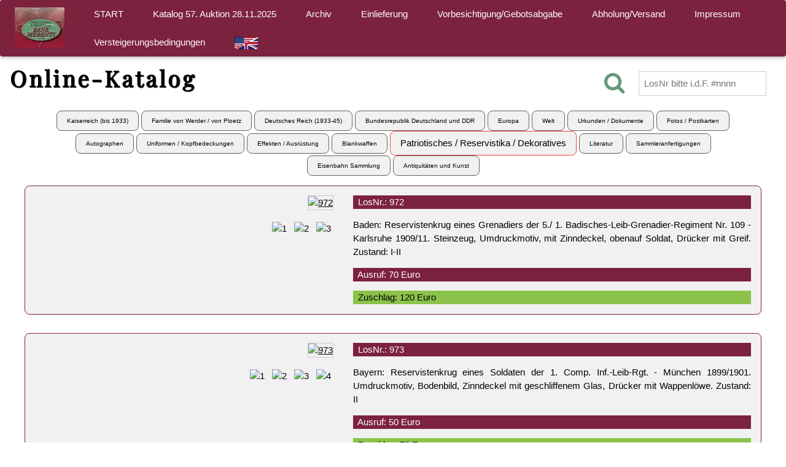

--- FILE ---
content_type: text/html; charset=UTF-8
request_url: https://www.benemerenti.de/php/de_vorschau.php?kat=Patriotisches%20/%20Reservistika%20/%20Dekoratives
body_size: 16356
content:
<!doctype html>
<html>
<head>
<title>BENE MERENTI GmbH</title>
<meta charset="UTF-8">
<meta name="viewport" content="width=device-width, initial-scale=1">

<meta http-equiv="cache-control" content="no-cache, no-store, must-revalidate">
<meta http-equiv="pragma" content="no-cache">
<meta http-equiv="expires" content="0">

<link rel="stylesheet" href="/css/w3.css">
<link rel="stylesheet" href="https://cdnjs.cloudflare.com/ajax/libs/font-awesome/4.7.0/css/font-awesome.min.css">
<style>
#myBtn {
  display: none;
  position: fixed;
  bottom: 20px;
  right: 30px;
  z-index: 99;
  font-size: 18px;
  border: none;
  outline: none;
  background-color: red;
  color: white;
  cursor: pointer;
  padding: 15px;
  border-radius: 4px;
}

#myBtn:hover {
  background-color: #555;
}

.myShow {display:none;}
</style>

<link rel="apple-touch-icon" type="image/png" sizes="180x180" href="https://www.benemerenti.de/apple-touch-icon-180x180.png">
<link rel="icon" type="image/png" sizes="196x196" href="https://www.benemerenti.de/favicon-196x196.png">
<link rel="shortcut icon" href="https://www.benemerenti.de/favicon.ico" type="image/vnd.microsoft.icon">

<meta name="msapplication-TileImage" content="https://www.benemerenti.de/win8-tile-144x144.png"> 
<meta name="msapplication-TileColor" content="#ffffff"> 
<meta name="msapplication-navbutton-color" content="#ffffff"> 
<meta name="application-name" content="Auktionshaus Ludwigsburg BENE MERENTI GmbH"/> 
<meta name="msapplication-tooltip" content="Auktionshaus Ludwigsburg BENE MERENTI GmbH"/> 
<meta name="apple-mobile-web-app-title" content="Auktionshaus Ludwigsburg BENE MERENTI GmbH"/> 
<meta name="msapplication-square70x70logo" content="https://www.benemerenti.de/win8-tile-70x70.png"> 
<meta name="msapplication-square144x144logo" content="https://www.benemerenti.de/win8-tile-144x144.png"> 
<meta name="msapplication-square150x150logo" content="https://www.benemerenti.de/win8-tile-150x150.png"> 
<meta name="msapplication-wide310x150logo" content="https://www.benemerenti.de/win8-tile-310x150.png"> 
<meta name="msapplication-square310x310logo" content="https://www.benemerenti.de/win8-tile-310x310.png">

<style>
.mySlides2 {display:none;}
</style>
<meta name="robots" content="index, follow">
<style>
.mySlides {display:none}
.w3-left, .w3-right, .w3-badge {cursor:pointer}
.w3-badge {height:13px;width:13px;padding:0}
</style>
<meta name="viewport" content="width=device-width, minimum-scale=0.1, maximum-scale=1, user-scalable=yes" />
<!-- Include jQuery core into head section if not already present -->
<script src="../axZm/plugins/jquery-1.8.3.min.js"></script>
<!-- Include AJAX-ZOOM javascript && css, adjust the path if needed. Best set absolute path -->
<link rel="stylesheet" href="../axZm/axZm.css" type="text/css">
<script type="text/javascript" src="../axZm/jquery.axZm.js"></script>
<!-- Include Fancybox lightbox css / js, adjust the path if needed. Best set absolute path -->
<link rel="stylesheet" href="../axZm/plugins/demo/jquery.fancybox/jquery.fancybox-1.3.4.css" type="text/css">
<script type="text/javascript" src="../axZm/plugins/demo/jquery.fancybox/jquery.fancybox-1.3.4.pack.js"></script>
<!--  AJAX-ZOOM extension to load AJAX-ZOOM into maximized fancybox -->
<script type="text/javascript" src="../axZm/extensions/jquery.axZm.openAjaxZoomInFancyBox.js"></script>
<!-- Enable fullscreen for IOS when dealing with iframes -->
<script type="text/javascript" src="../axZm/axZm.iframe.js"></script>
<!-- Javascript to style the syntax, not needed! -->
<link name="az_editor_css_scripts" rel="stylesheet" href="../axZm/plugins/demo/prism/prism.css" type="text/css" media="screen">
<script type="text/javascript" src="../axZm/plugins/demo/prism/prism.min.js"></script>
<style type="text/css" media="screen"> 
    .linkImage {
        border: 1px solid #aaa;
        width: 150px;
        height: auto;
        margin: 0 10px 10px 0;
    }
    h3 {
        margin-top: 40px;
    }
</style>

</head>
<body>
<!-- Navbar -->
<button onclick="topFunction();" id="myBtn" title="Go to top"><i class="fa fa-arrow-up"></i></button>

<div class="w3-top">
    <div class="w3-bar w3-card w3-round w3-pst-bg">
        <a class="w3-bar-item w3-button w3-padding-large w3-hide-large w3-right" href="javascript:void(0);" onclick="myFunction();" title="Toggle Navigation Menu"><i class="w3-xxlarge fa fa-bars"></i></a>
        <a href="/index.php" class="w3-bar-item w3-button w3-padding-large"><img src="../images/logo_menue.jpg" alt="BENE MERENTI" style="width:100%"></a>
        <a href="/php/de_startseite.php" class="w3-bar-item w3-button w3-padding-large w3-hide-small w3-hide-medium">START</a>

        <a href="/php/de_vorschau.php" class="w3-bar-item w3-button w3-padding-large w3-hide-small w3-hide-medium">Katalog 57. Auktion 28.11.2025</a>

        <a href="/php/de_kat_ergebnislisten.php" class="w3-bar-item w3-button w3-padding-large w3-hide-small w3-hide-medium">Archiv</a>
        <a href="/php/de_einlieferung.php" class="w3-bar-item w3-button w3-padding-large w3-hide-small w3-hide-medium">Einlieferung</a>
        <a href="/php/de_ablauf.php" class="w3-bar-item w3-button w3-padding-large w3-hide-small w3-hide-medium">Vorbesichtigung/Gebotsabgabe</a>
        <a href="/php/de_versand.php" class="w3-bar-item w3-button w3-padding-large w3-hide-small w3-hide-medium">Abholung/Versand</a>
        <a href="/php/de_impressum.php" class="w3-bar-item w3-button w3-padding-large w3-hide-small w3-hide-medium">Impressum</a>
<!--
        <a href="/php/de_kontakt.php" class="w3-bar-item w3-button w3-padding-large w3-hide-small w3-hide-medium">Kontakt</a>
-->
<!--
        <a href="/php/de_newsletter.php" class="w3-bar-item w3-button w3-padding-large w3-hide-small w3-hide-medium">Newsletter</a>
-->
        <a href="/pdf/AGBs_161225_DEU.pdf" target="_blank" class="w3-bar-item w3-button w3-padding-large w3-hide-small w3-hide-medium">Versteigerungsbedingungen</a>
        <a href="/php/us_startseite.php" class="w3-bar-item w3-button w3-padding-large w3-hide-small w3-hide-medium"><img src="../images/english.jpg" alt="EN/US " style="width:100%"></a>
    </div>
</div>
<!-- Navbar on small screens (remove the onclick attribute if you want the navbar to always show on top of the content when clicking on the links) -->
<div id="navDemo" class="w3-bar-block w3-grey w3-hide w3-hide-large w3-top" style="margin-top:60px">
    <a href="/php/de_startseite.php" class="w3-bar-item w3-button w3-padding-large" onclick="myFunction();">START</a>

    <a href="/php/de_vorschau.php" class="w3-bar-item w3-button w3-padding-large" onclick="myFunction();">Katalog 57. Auktion 28.11.2025</a>

    <a href="/php/de_kat_ergebnislisten.php" class="w3-bar-item w3-button w3-padding-large" onclick="myFunction();">Archiv</a>
    <a href="/php/de_einlieferung.php" class="w3-bar-item w3-button w3-padding-large" onclick="myFunction();">Einlieferung</a>
    <a href="/php/de_ablauf.php" class="w3-bar-item w3-button w3-padding-large" onclick="myFunction();">Vorbesichtigung/Gebotsabgabe</a>
    <a href="/php/de_versand.php" class="w3-bar-item w3-button w3-padding-large" onclick="myFunction();">Abholung/Versand</a>
<!--
    <a href="/php/de_kontakt.php" class="w3-bar-item w3-button w3-padding-large" onclick="myFunction();">Kontakt</a>
-->
<!--
    <a href="/php/de_newsletter.php" class="w3-bar-item w3-button w3-padding-large" onclick="myFunction();">Newsletter</a>
-->
    <a href="/php/de_impressum.php" class="w3-bar-item w3-button w3-padding-large" onclick="myFunction();">Impressum</a>
    <a href="/php/de_datenschutz.php" class="w3-bar-item w3-button w3-padding-large" onclick="myFunction();">Datenschutzerklärung</a>
    <a href="/pdf/AGBs_161225_DEU.pdf" target="_blank" class="w3-bar-item w3-button w3-padding-large" onclick="myFunction();">Versteigerungsbedingungen</a>
    <a href="/php/us_startseite.php" class="w3-bar-item w3-button w3-padding-large" onclick="myFunction();">ENGLISH Language</a>
</div>

<!-- Bar Dropdown + Titel + Suche -->
<div class="w3-bar w3-white" style="margin-top:100px">
    <div class="w3-bar-item w3-mobile" style="margin-top:0px;padding-top:0px;">
        <h1 class="w3-wide w3-pst-h w3-xxlarge" style="text-shadow:1px 1px 0 #444;margin-top:0px;padding-top:0px;">Online-Katalog</h1>
    </div>
    <div class="w3-bar-item w3-mobile w3-right w3-text-bmcl-green" style="margin-top:0px;padding-top:0px;">
        <div class="w3-row w3-section" style="margin-top:0px;padding-top:0px;">
            <div class="w3-col" style="width:40px;margin-top:0px;padding-top:0px;" onclick="document.getElementById('suchFormular').submit();">
                <i class="w3-xxlarge fa fa-search"></i>
            </div>
            <div class="w3-rest" style="margin-top:0px;padding-top:0px;margin-left:0px;padding-left:0px;">
                <form id="suchFormular" class="w3-container" method="post" action="/php/de_suche.php">
                    <input type="hidden" name="strSearch" id="strSearch" value="JA">
                    <input class="w3-input w3-border" name="suchFeld" type="text" placeholder="LosNr bitte i.d.F. #nnnn" value="">
                </form>
            </div>
        </div>
    </div>
</div>

<!-- Start  Kategorie-bar--> 
	<div class="w3-center" style="max-width:2000px;padding-left:5%;padding-right:5%">
		<div class="w3-bar">
<a name='Kaiserreich (bis 1933)' href='./de_vorschau.php?kat=Kaiserreich (bis 1933)' title='' class='w3-button w3-light-grey w3-round-large w3-tiny w3-border w3-border-dark-grey'>Kaiserreich (bis 1933)</a> 
<a name='Familie von Werder / von Ploetz' href='./de_vorschau.php?kat=Familie von Werder / von Ploetz' title='' class='w3-button w3-light-grey w3-round-large w3-tiny w3-border w3-border-dark-grey'>Familie von Werder / von Ploetz</a> 
<a name='Deutsches Reich (1933-45)' href='./de_vorschau.php?kat=Deutsches Reich (1933-45)' title='' class='w3-button w3-light-grey w3-round-large w3-tiny w3-border w3-border-dark-grey'>Deutsches Reich (1933-45)</a> 
<a name='Bundesrepublik Deutschland und DDR' href='./de_vorschau.php?kat=Bundesrepublik Deutschland und DDR' title='' class='w3-button w3-light-grey w3-round-large w3-tiny w3-border w3-border-dark-grey'>Bundesrepublik Deutschland und DDR</a> 
<a name='Europa' href='./de_vorschau.php?kat=Europa' title='' class='w3-button w3-light-grey w3-round-large w3-tiny w3-border w3-border-dark-grey'>Europa</a> 
<a name='Welt' href='./de_vorschau.php?kat=Welt' title='' class='w3-button w3-light-grey w3-round-large w3-tiny w3-border w3-border-dark-grey'>Welt</a> 
<a name='Urkunden / Dokumente' href='./de_vorschau.php?kat=Urkunden / Dokumente' title='' class='w3-button w3-light-grey w3-round-large w3-tiny w3-border w3-border-dark-grey'>Urkunden / Dokumente</a> 
<a name='Fotos / Postkarten' href='./de_vorschau.php?kat=Fotos / Postkarten' title='' class='w3-button w3-light-grey w3-round-large w3-tiny w3-border w3-border-dark-grey'>Fotos / Postkarten</a> 
<a name='Autographen' href='./de_vorschau.php?kat=Autographen' title='' class='w3-button w3-light-grey w3-round-large w3-tiny w3-border w3-border-dark-grey'>Autographen</a> 
<a name='Uniformen / Kopfbedeckungen' href='./de_vorschau.php?kat=Uniformen / Kopfbedeckungen' title='' class='w3-button w3-light-grey w3-round-large w3-tiny w3-border w3-border-dark-grey'>Uniformen / Kopfbedeckungen</a> 
<a name='Effekten / Ausrüstung' href='./de_vorschau.php?kat=Effekten / Ausrüstung' title='' class='w3-button w3-light-grey w3-round-large w3-tiny w3-border w3-border-dark-grey'>Effekten / Ausrüstung</a> 
<a name='Blankwaffen' href='./de_vorschau.php?kat=Blankwaffen' title='' class='w3-button w3-light-grey w3-round-large w3-tiny w3-border w3-border-dark-grey'>Blankwaffen</a> 
<a name='Patriotisches / Reservistika / Dekoratives' href='./de_vorschau.php?kat=Patriotisches / Reservistika / Dekoratives' title='' class='w3-button w3-light-grey w3-round-large w3-border w3-border-red'>Patriotisches / Reservistika / Dekoratives</a> 
<a name='Literatur' href='./de_vorschau.php?kat=Literatur' title='' class='w3-button w3-light-grey w3-round-large w3-tiny w3-border w3-border-dark-grey'>Literatur</a> 
<a name='Sammleranfertigungen' href='./de_vorschau.php?kat=Sammleranfertigungen' title='' class='w3-button w3-light-grey w3-round-large w3-tiny w3-border w3-border-dark-grey'>Sammleranfertigungen</a> 
<a name='Eisenbahn Sammlung' href='./de_vorschau.php?kat=Eisenbahn Sammlung' title='' class='w3-button w3-light-grey w3-round-large w3-tiny w3-border w3-border-dark-grey'>Eisenbahn Sammlung</a> 
<a name='Antiquitäten und Kunst' href='./de_vorschau.php?kat=Antiquitäten und Kunst' title='' class='w3-button w3-light-grey w3-round-large w3-tiny w3-border w3-border-dark-grey'>Antiquitäten und Kunst</a> 
<!-- END Kategorie-bar --> 
		</div>
	</div>
				

<!-- Page content -->
<div class="w3-content" style="max-width:2000px;margin-top:10px">

<!-- Start Section 1 --> 
   </div> 
        <div class="w3-container w3-content w3-center w3-light-grey w3-border w3-round-large w3-border-bmcl" style="max-width:1200px;">
            <div class="w3-row">
                <div class="w3-col s5 w3-white w3-right-align w3-light-grey">
                    <p>
<a href="javascript:void(0)" onclick="jQuery.openAjaxZoomInFancyBox({'axZmPath': '/axZm/', 'queryString': 'example=23&zoomData=eNpLtDK2qs60MrQutjIyt1LSz0_KzElJLdJPyjU1z8_I1rc0N4qvMtTLKkhXss60MgIpM8GuDKbGGK9RUGW1XDCXYiSk&zoomFile=eNortjIysVLSz0_KzElJLdJPyjU1z8_I1rc0N9LLKkhXsgZcMKKmCck,'});"> 
<img src='/pic/zoomcrop/972.jpg' class='w3-border w3-image' alt='972'></a>
                    </p>
<!-- Anzeige der Thumbnails für weitere Bilder -->
<div class="w3-bar w3-light-grey">
<img id="thumb1" src="../pic/zoomcrop/972_z1.jpg" class="w3-light-grey" alt="1" height="30px" style="padding:4px;" title="Bild oben anklicken / Click image above">
<img id="thumb2" src="../pic/zoomcrop/972.jpg" class="w3-light-grey" alt="2" height="30px" style="padding:4px;" title="Bild oben anklicken / Click image above">
<img id="thumb3" src="../pic/zoomcrop/972_z2.jpg" class="w3-light-grey" alt="3" height="30px" style="padding:4px;" title="Bild oben anklicken / Click image above">
    
</div>
                </div>
                <div style="height:100%;" class="w3-col s7 w3-left-align w3-padding-left-32 w3-light-grey">
                    <p style="background-color:#7C223E;color:white;font-family:Tahoma,sans-serif;">
&nbsp;&nbsp;LosNr.: 972 
</p> 
<p style='color:black;font-family:Tahoma,sans-serif;text-align:justify;'> 
Baden: Reservistenkrug eines Grenadiers der 5./ 1. Badisches-Leib-Grenadier-Regiment Nr. 109 - Karlsruhe 1909/11. Steinzeug, Umdruckmotiv, mit Zinndeckel, obenauf Soldat, Drücker mit Greif.  Zustand: I-II 
</p> 
<p style='background-color:#7C223E;color:white;font-family:Tahoma,sans-serif;'> 
&nbsp;&nbsp;Ausruf: 70 Euro
</p> 
<p class='w3-light-green' style='color:black;font-family:Tahoma,sans-serif;'> 
&nbsp;&nbsp;Zuschlag: 120 Euro 
</p> 
                    </p>
                </div>
            </div>
        </div>
        <div class="w3-container w3-content w3-center w3-padding-small">
            &nbsp;
        </div>
        <div class="w3-container w3-content w3-center w3-light-grey w3-border w3-round-large w3-border-bmcl" style="max-width:1200px;">
            <div class="w3-row">
                <div class="w3-col s5 w3-white w3-right-align w3-light-grey">
                    <p>
<a href="javascript:void(0)" onclick="jQuery.openAjaxZoomInFancyBox({'axZmPath': '/axZm/', 'queryString': 'example=23&zoomData=eNpLtDKxqs60MrQutjIyt1LSz0_KzElJLdJPyjU1z8_I1rc0N46vMtTLKkhXss60MgIpM8GuDKbGGK9RRjBlJniVQU2rBVwwEyMwkg,,&zoomFile=eNortjIysVLSz0_KzElJLdJPyjU1z8_I1rc0N9bLKkhXsgZcMKKtCco,'});"> 
<img src='/pic/zoomcrop/973.jpg' class='w3-border w3-image' alt='973'></a>
                    </p>
<!-- Anzeige der Thumbnails für weitere Bilder -->
<div class="w3-bar w3-light-grey">
<img id="thumb1" src="../pic/zoomcrop/973_z1.jpg" class="w3-light-grey" alt="1" height="30px" style="padding:4px;" title="Bild oben anklicken / Click image above">
<img id="thumb2" src="../pic/zoomcrop/973.jpg" class="w3-light-grey" alt="2" height="30px" style="padding:4px;" title="Bild oben anklicken / Click image above">
<img id="thumb3" src="../pic/zoomcrop/973_z2.jpg" class="w3-light-grey" alt="3" height="30px" style="padding:4px;" title="Bild oben anklicken / Click image above">
<img id="thumb4" src="../pic/zoomcrop/973_z3.jpg" class="w3-light-grey" alt="4" height="30px" style="padding:4px;" title="Bild oben anklicken / Click image above">
    
</div>
                </div>
                <div style="height:100%;" class="w3-col s7 w3-left-align w3-padding-left-32 w3-light-grey">
                    <p style="background-color:#7C223E;color:white;font-family:Tahoma,sans-serif;">
&nbsp;&nbsp;LosNr.: 973 
</p> 
<p style='color:black;font-family:Tahoma,sans-serif;text-align:justify;'> 
Bayern: Reservistenkrug eines Soldaten der 1. Comp. Inf.-Leib-Rgt. - München 1899/1901. Umdruckmotiv, Bodenbild, Zinndeckel mit geschliffenem Glas, Drücker mit Wappenlöwe. Zustand: II 
</p> 
<p style='background-color:#7C223E;color:white;font-family:Tahoma,sans-serif;'> 
&nbsp;&nbsp;Ausruf: 50 Euro
</p> 
<p class='w3-light-green' style='color:black;font-family:Tahoma,sans-serif;'> 
&nbsp;&nbsp;Zuschlag: 70 Euro 
</p> 
                    </p>
                </div>
            </div>
        </div>
        <div class="w3-container w3-content w3-center w3-padding-small">
            &nbsp;
        </div>
        <div class="w3-container w3-content w3-center w3-light-grey w3-border w3-round-large w3-border-bmcl" style="max-width:1200px;">
            <div class="w3-row">
                <div class="w3-col s5 w3-white w3-right-align w3-light-grey">
                    <p>
<a href="javascript:void(0)" onclick="jQuery.openAjaxZoomInFancyBox({'axZmPath': '/axZm/', 'queryString': 'example=23&zoomData=eNpLtDKzqs60MrQutjIyt1LSz0_KzElJLdJPyjU1z8_I1rc0N4mvMtXLKkhXss60MsKrzBCmzBivMhOYMhO8yoxhykzxKjOCKTMDKTPBrgyiphZcMJh-SHQ,&zoomFile=eNortjIysVLSz0_KzElJLdJPyjU1z8_I1rc0N9HLKkhXsgZcMKK0Ccs,'});"> 
<img src='/pic/zoomcrop/974.jpg' class='w3-border w3-image' alt='974'></a>
                    </p>
<!-- Anzeige der Thumbnails für weitere Bilder -->
<div class="w3-bar w3-light-grey">
<img id="thumb1" src="../pic/zoomcrop/974_z5.jpg" class="w3-light-grey" alt="1" height="30px" style="padding:4px;" title="Bild oben anklicken / Click image above">
<img id="thumb2" src="../pic/zoomcrop/974_z1.jpg" class="w3-light-grey" alt="2" height="30px" style="padding:4px;" title="Bild oben anklicken / Click image above">
<img id="thumb3" src="../pic/zoomcrop/974_z4.jpg" class="w3-light-grey" alt="3" height="30px" style="padding:4px;" title="Bild oben anklicken / Click image above">
<img id="thumb4" src="../pic/zoomcrop/974_z3.jpg" class="w3-light-grey" alt="4" height="30px" style="padding:4px;" title="Bild oben anklicken / Click image above">
<img id="thumb5" src="../pic/zoomcrop/974_z2.jpg" class="w3-light-grey" alt="5" height="30px" style="padding:4px;" title="Bild oben anklicken / Click image above">
<img id="thumb6" src="../pic/zoomcrop/974.jpg" class="w3-light-grey" alt="6" height="30px" style="padding:4px;" title="Bild oben anklicken / Click image above">
    
</div>
                </div>
                <div style="height:100%;" class="w3-col s7 w3-left-align w3-padding-left-32 w3-light-grey">
                    <p style="background-color:#7C223E;color:white;font-family:Tahoma,sans-serif;">
&nbsp;&nbsp;LosNr.: 974 
</p> 
<p style='color:black;font-family:Tahoma,sans-serif;text-align:justify;'> 
Bayern: Reservistenkrug eines Reservisten der 1. Comp. Königlich Bayerisches 4. Infanterie-Regiment „König Wilhelm von Württemberg“  - Metz 1909/n. Umdruckmotiv, Bodenbild, mit Zinndeckel, obenauf prostender Kamerad, diese Figur lose. Zustand: II 
</p> 
<p style='background-color:#7C223E;color:white;font-family:Tahoma,sans-serif;'> 
&nbsp;&nbsp;Ausruf: 70 Euro
</p> 
<p class='w3-light-green' style='color:black;font-family:Tahoma,sans-serif;'> 
&nbsp;&nbsp;Zuschlag: 90 Euro 
</p> 
                    </p>
                </div>
            </div>
        </div>
        <div class="w3-container w3-content w3-center w3-padding-small">
            &nbsp;
        </div>
        <div class="w3-container w3-content w3-center w3-light-grey w3-border w3-round-large w3-border-bmcl" style="max-width:1200px;">
            <div class="w3-row">
                <div class="w3-col s5 w3-white w3-right-align w3-light-grey">
                    <p>
<a href="javascript:void(0)" onclick="jQuery.openAjaxZoomInFancyBox({'axZmPath': '/axZm/', 'queryString': 'example=23&zoomData=eNpLtDKzqs60MrQutjIyt1LSz0_KzElJLdJPyjU1z8_I1rc0N42vMtXLKkhXss60MsKrzASmzBivMmOYMhOQMhPsymBqTPEaZQhTZoZXmRFEWS1cMJElSHo,&zoomFile=eNortjIysVLSz0_KzElJLdJPyjU1z8_I1rc0N9XLKkhXsgZcMKK7Ccw,'});"> 
<img src='/pic/zoomcrop/975.jpg' class='w3-border w3-image' alt='975'></a>
                    </p>
<!-- Anzeige der Thumbnails für weitere Bilder -->
<div class="w3-bar w3-light-grey">
<img id="thumb1" src="../pic/zoomcrop/975_z5.jpg" class="w3-light-grey" alt="1" height="30px" style="padding:4px;" title="Bild oben anklicken / Click image above">
<img id="thumb2" src="../pic/zoomcrop/975_z4.jpg" class="w3-light-grey" alt="2" height="30px" style="padding:4px;" title="Bild oben anklicken / Click image above">
<img id="thumb3" src="../pic/zoomcrop/975_z3.jpg" class="w3-light-grey" alt="3" height="30px" style="padding:4px;" title="Bild oben anklicken / Click image above">
<img id="thumb4" src="../pic/zoomcrop/975.jpg" class="w3-light-grey" alt="4" height="30px" style="padding:4px;" title="Bild oben anklicken / Click image above">
<img id="thumb5" src="../pic/zoomcrop/975_z1.jpg" class="w3-light-grey" alt="5" height="30px" style="padding:4px;" title="Bild oben anklicken / Click image above">
<img id="thumb6" src="../pic/zoomcrop/975_z2.jpg" class="w3-light-grey" alt="6" height="30px" style="padding:4px;" title="Bild oben anklicken / Click image above">
    
</div>
                </div>
                <div style="height:100%;" class="w3-col s7 w3-left-align w3-padding-left-32 w3-light-grey">
                    <p style="background-color:#7C223E;color:white;font-family:Tahoma,sans-serif;">
&nbsp;&nbsp;LosNr.: 975 
</p> 
<p style='color:black;font-family:Tahoma,sans-serif;text-align:justify;'> 
Bayern: Reservistenkrug eines Reservisten der 7. Comp. Königlich Bayerisches 8. Infanterie-Regiment Pranckh  - Metz 1894/96. Umdruckmotiv, Bodenbild, mit Zinndeckel. Zustand: II 
</p> 
<p style='background-color:#7C223E;color:white;font-family:Tahoma,sans-serif;'> 
&nbsp;&nbsp;Ausruf: 70 Euro
</p> 
<p class='w3-light-green' style='color:black;font-family:Tahoma,sans-serif;'> 
&nbsp;&nbsp;Zuschlag: 80 Euro 
</p> 
                    </p>
                </div>
            </div>
        </div>
        <div class="w3-container w3-content w3-center w3-padding-small">
            &nbsp;
        </div>
        <div class="w3-container w3-content w3-center w3-light-grey w3-border w3-round-large w3-border-bmcl" style="max-width:1200px;">
            <div class="w3-row">
                <div class="w3-col s5 w3-white w3-right-align w3-light-grey">
                    <p>
<a href="javascript:void(0)" onclick="jQuery.openAjaxZoomInFancyBox({'axZmPath': '/axZm/', 'queryString': 'example=23&zoomData=eNpLtDK2qs60MrQutjIysVLSz0_KzElJLdJPyjU1z8_I1rc0N9PLKkhXss60MgKpMceuJr7KCKbMGK8yQ4iyWlwwlIkksA,,&zoomFile=eNortjIysVLSz0_KzElJLdJPyjU1z8_I1rc0N9PLKkhXsgZcMKLCCc0,'});"> 
<img src='/pic/zoomcrop/976.jpg' class='w3-border w3-image' alt='976'></a>
                    </p>
<!-- Anzeige der Thumbnails für weitere Bilder -->
<div class="w3-bar w3-light-grey">
<img id="thumb1" src="../pic/zoomcrop/976.jpg" class="w3-light-grey" alt="1" height="30px" style="padding:4px;" title="Bild oben anklicken / Click image above">
<img id="thumb2" src="../pic/zoomcrop/976_z2.jpg" class="w3-light-grey" alt="2" height="30px" style="padding:4px;" title="Bild oben anklicken / Click image above">
<img id="thumb3" src="../pic/zoomcrop/976_z1.jpg" class="w3-light-grey" alt="3" height="30px" style="padding:4px;" title="Bild oben anklicken / Click image above">
    
</div>
                </div>
                <div style="height:100%;" class="w3-col s7 w3-left-align w3-padding-left-32 w3-light-grey">
                    <p style="background-color:#7C223E;color:white;font-family:Tahoma,sans-serif;">
&nbsp;&nbsp;LosNr.: 976 
</p> 
<p style='color:black;font-family:Tahoma,sans-serif;text-align:justify;'> 
Bayern: Reservistenpfeife eines Sanitätsgefreiten des 1. Schwere-Reiter-Regiment „Prinz Karl von Bayern“. Plastisch ausgeformter Pfeifenkopf mit farbiger Fassung, Metalldeckel, Rohr und Mundstück, im dekorativen Ständer. Zustand: II 
</p> 
<p style='background-color:#7C223E;color:white;font-family:Tahoma,sans-serif;'> 
&nbsp;&nbsp;Ausruf: 100 Euro
</p> 
                    </p>
                </div>
            </div>
        </div>
        <div class="w3-container w3-content w3-center w3-padding-small">
            &nbsp;
        </div>
        <div class="w3-container w3-content w3-center w3-light-grey w3-border w3-round-large w3-border-bmcl" style="max-width:1200px;">
            <div class="w3-row">
                <div class="w3-col s5 w3-white w3-right-align w3-light-grey">
                    <p>
<a href="javascript:void(0)" onclick="jQuery.openAjaxZoomInFancyBox({'axZmPath': '/axZm/', 'queryString': 'example=23&zoomData=eNpLtDK2qs60MrQutjIyt1LSz0_KzElJLdJPyjU1z8_I1rc0N4-vMtLLKkhXss60MgIpM8GuDKbGGK9RhhBltVwwmn0ksw,,&zoomFile=eNortjIysVLSz0_KzElJLdJPyjU1z8_I1rc0N9fLKkhXsgZcMKLJCc4,'});"> 
<img src='/pic/zoomcrop/977.jpg' class='w3-border w3-image' alt='977'></a>
                    </p>
<!-- Anzeige der Thumbnails für weitere Bilder -->
<div class="w3-bar w3-light-grey">
<img id="thumb1" src="../pic/zoomcrop/977_z2.jpg" class="w3-light-grey" alt="1" height="30px" style="padding:4px;" title="Bild oben anklicken / Click image above">
<img id="thumb2" src="../pic/zoomcrop/977.jpg" class="w3-light-grey" alt="2" height="30px" style="padding:4px;" title="Bild oben anklicken / Click image above">
<img id="thumb3" src="../pic/zoomcrop/977_z1.jpg" class="w3-light-grey" alt="3" height="30px" style="padding:4px;" title="Bild oben anklicken / Click image above">
    
</div>
                </div>
                <div style="height:100%;" class="w3-col s7 w3-left-align w3-padding-left-32 w3-light-grey">
                    <p style="background-color:#7C223E;color:white;font-family:Tahoma,sans-serif;">
&nbsp;&nbsp;LosNr.: 977 
</p> 
<p style='color:black;font-family:Tahoma,sans-serif;text-align:justify;'> 
Bayern: Reservistenpfeife eines Chevaulegers im Königlich Bayerischen 3. Chevaulegers-Regiment „Herzog Karl Theodor“ - Dieuze 1899/1902.  Plastischer Pfeifenkopf aus farbig bemaltem Porzellan, mit Motiv und Einheitsbezeichnung, Deckel in Form einer Pickelhaube.  Zustand: II 
</p> 
<p style='background-color:#7C223E;color:white;font-family:Tahoma,sans-serif;'> 
&nbsp;&nbsp;Ausruf: 80 Euro
</p> 
                    </p>
                </div>
            </div>
        </div>
        <div class="w3-container w3-content w3-center w3-padding-small">
            &nbsp;
        </div>
        <div class="w3-container w3-content w3-center w3-light-grey w3-border w3-round-large w3-border-bmcl" style="max-width:1200px;">
            <div class="w3-row">
                <div class="w3-col s5 w3-white w3-right-align w3-light-grey">
                    <p>
<a href="javascript:void(0)" onclick="jQuery.openAjaxZoomInFancyBox({'axZmPath': '/axZm/', 'queryString': 'example=23&zoomData=eNpLtDKzqs60MrQutjIyt1LSz0_KzElJLdJPyjU1z8_I1rc0t4ivMtHLKkhXss60MsKrzBCmzBivMiOYMhO8yoxhykzxKjOFKTMDKTPBrgyiphZcMKEqSIw,&zoomFile=eNortjIysVLSz0_KzElJLdJPyjU1z8_I1rc0t9DLKkhXsgZcMKLQCc8,'});"> 
<img src='/pic/zoomcrop/978.jpg' class='w3-border w3-image' alt='978'></a>
                    </p>
<!-- Anzeige der Thumbnails für weitere Bilder -->
<div class="w3-bar w3-light-grey">
<img id="thumb1" src="../pic/zoomcrop/978_z4.jpg" class="w3-light-grey" alt="1" height="30px" style="padding:4px;" title="Bild oben anklicken / Click image above">
<img id="thumb2" src="../pic/zoomcrop/978_z1.jpg" class="w3-light-grey" alt="2" height="30px" style="padding:4px;" title="Bild oben anklicken / Click image above">
<img id="thumb3" src="../pic/zoomcrop/978_z2.jpg" class="w3-light-grey" alt="3" height="30px" style="padding:4px;" title="Bild oben anklicken / Click image above">
<img id="thumb4" src="../pic/zoomcrop/978_z3.jpg" class="w3-light-grey" alt="4" height="30px" style="padding:4px;" title="Bild oben anklicken / Click image above">
<img id="thumb5" src="../pic/zoomcrop/978_z5.jpg" class="w3-light-grey" alt="5" height="30px" style="padding:4px;" title="Bild oben anklicken / Click image above">
<img id="thumb6" src="../pic/zoomcrop/978.jpg" class="w3-light-grey" alt="6" height="30px" style="padding:4px;" title="Bild oben anklicken / Click image above">
    
</div>
                </div>
                <div style="height:100%;" class="w3-col s7 w3-left-align w3-padding-left-32 w3-light-grey">
                    <p style="background-color:#7C223E;color:white;font-family:Tahoma,sans-serif;">
&nbsp;&nbsp;LosNr.: 978 
</p> 
<p style='color:black;font-family:Tahoma,sans-serif;text-align:justify;'> 
Bayern: Reservistenkrug eines Fahrers des Königlich Bayerischen 3. Feldartillerie-Regiment „Prinz Leopold“ - München 1896/98. Umdruckmotiv, Bodenbild, mit Zinndeckel. Zustand: II 
</p> 
<p style='background-color:#7C223E;color:white;font-family:Tahoma,sans-serif;'> 
&nbsp;&nbsp;Ausruf: 70 Euro
</p> 
<p class='w3-light-green' style='color:black;font-family:Tahoma,sans-serif;'> 
&nbsp;&nbsp;Zuschlag: 110 Euro 
</p> 
                    </p>
                </div>
            </div>
        </div>
        <div class="w3-container w3-content w3-center w3-padding-small">
            &nbsp;
        </div>
        <div class="w3-container w3-content w3-center w3-light-grey w3-border w3-round-large w3-border-bmcl" style="max-width:1200px;">
            <div class="w3-row">
                <div class="w3-col s5 w3-white w3-right-align w3-light-grey">
                    <p>
<a href="javascript:void(0)" onclick="jQuery.openAjaxZoomInFancyBox({'axZmPath': '/axZm/', 'queryString': 'example=23&zoomData=eNpLtDKxqs60MrQutjIyt1LSz0_KzElJLdJPyjU1z8_I1rc0t4yvMtLLKkhXss60MsKrzBCmzBivMmOYMhOQMhPsyiBqagEkezCq&zoomFile=eNortjIysVLSz0_KzElJLdJPyjU1z8_I1rc0t9TLKkhXsgZcMKLXCdA,'});"> 
<img src='/pic/zoomcrop/979.jpg' class='w3-border w3-image' alt='979'></a>
                    </p>
<!-- Anzeige der Thumbnails für weitere Bilder -->
<div class="w3-bar w3-light-grey">
<img id="thumb1" src="../pic/zoomcrop/979_z2.jpg" class="w3-light-grey" alt="1" height="30px" style="padding:4px;" title="Bild oben anklicken / Click image above">
<img id="thumb2" src="../pic/zoomcrop/979_z1.jpg" class="w3-light-grey" alt="2" height="30px" style="padding:4px;" title="Bild oben anklicken / Click image above">
<img id="thumb3" src="../pic/zoomcrop/979_z3.jpg" class="w3-light-grey" alt="3" height="30px" style="padding:4px;" title="Bild oben anklicken / Click image above">
<img id="thumb4" src="../pic/zoomcrop/979.jpg" class="w3-light-grey" alt="4" height="30px" style="padding:4px;" title="Bild oben anklicken / Click image above">
    
</div>
                </div>
                <div style="height:100%;" class="w3-col s7 w3-left-align w3-padding-left-32 w3-light-grey">
                    <p style="background-color:#7C223E;color:white;font-family:Tahoma,sans-serif;">
&nbsp;&nbsp;LosNr.: 979 
</p> 
<p style='color:black;font-family:Tahoma,sans-serif;text-align:justify;'> 
Klein, E.: Bayerischer Kürassier. Öl auf Holz, bayerischer Kürassier auf Pferd sitzend, sich eine Zigarette ansteckend, li.u. unleserlich E. Klein 19 signiert, im schwarzen Rahmen, dieser teilw. bestoßen. Ges. ca.: 60 x 50 cm. Zustand: II 
</p> 
<p style='background-color:#7C223E;color:white;font-family:Tahoma,sans-serif;'> 
&nbsp;&nbsp;Ausruf: 150 Euro
</p> 
                    </p>
                </div>
            </div>
        </div>
        <div class="w3-container w3-content w3-center w3-padding-small">
            &nbsp;
        </div>
        <div class="w3-container w3-content w3-center w3-light-grey w3-border w3-round-large w3-border-bmcl" style="max-width:1200px;">
            <div class="w3-row">
                <div class="w3-col s5 w3-white w3-right-align w3-light-grey">
                    <p>
<a href="javascript:void(0)" onclick="jQuery.openAjaxZoomInFancyBox({'axZmPath': '/axZm/', 'queryString': 'example=23&zoomData=eNpLtDKxqs60MrQutjIyt1LSz0_KzElJLdJPyjU1z8_I1re0MIivMtTLKkhXss60MgIpM8GuDKbGGK9RRjBlJniVGUOU1QJcMBEHMIo,&zoomFile=eNortjIysVLSz0_KzElJLdJPyjU1z8_I1re0MNDLKkhXsgZcMKKgCcg,'});"> 
<img src='/pic/zoomcrop/980.jpg' class='w3-border w3-image' alt='980'></a>
                    </p>
<!-- Anzeige der Thumbnails für weitere Bilder -->
<div class="w3-bar w3-light-grey">
<img id="thumb1" src="../pic/zoomcrop/980_z1.jpg" class="w3-light-grey" alt="1" height="30px" style="padding:4px;" title="Bild oben anklicken / Click image above">
<img id="thumb2" src="../pic/zoomcrop/980.jpg" class="w3-light-grey" alt="2" height="30px" style="padding:4px;" title="Bild oben anklicken / Click image above">
<img id="thumb3" src="../pic/zoomcrop/980_z2.jpg" class="w3-light-grey" alt="3" height="30px" style="padding:4px;" title="Bild oben anklicken / Click image above">
<img id="thumb4" src="../pic/zoomcrop/980_z3.jpg" class="w3-light-grey" alt="4" height="30px" style="padding:4px;" title="Bild oben anklicken / Click image above">
    
</div>
                </div>
                <div style="height:100%;" class="w3-col s7 w3-left-align w3-padding-left-32 w3-light-grey">
                    <p style="background-color:#7C223E;color:white;font-family:Tahoma,sans-serif;">
&nbsp;&nbsp;LosNr.: 980 
</p> 
<p style='color:black;font-family:Tahoma,sans-serif;text-align:justify;'> 
Hessen: Offiziersgeschenk des Offizierskorps des Reichswehr Jäger Bataillon No. 11 - Marburg. Kristall Schale, geschliffen, mit Silber montiertem Rand, dieser graviert "Zum Andenken an den 13. Nov. 1920 das Offizierskorps d. Reichsw. Jäg. Batl. No 11", und mehrfach gepunzt. Ø ca.: 19,5 cm. Aus dem Nachlass des derrer von Ploetz. Zustand: I-II 
</p> 
<p style='background-color:#7C223E;color:white;font-family:Tahoma,sans-serif;'> 
&nbsp;&nbsp;Ausruf: 180 Euro
</p> 
                    </p>
                </div>
            </div>
        </div>
        <div class="w3-container w3-content w3-center w3-padding-small">
            &nbsp;
        </div>
        <div class="w3-container w3-content w3-center w3-light-grey w3-border w3-round-large w3-border-bmcl" style="max-width:1200px;">
            <div class="w3-row">
                <div class="w3-col s5 w3-white w3-right-align w3-light-grey">
                    <p>
<a href="javascript:void(0)" onclick="jQuery.openAjaxZoomInFancyBox({'axZmPath': '/axZm/', 'queryString': 'example=23&zoomData=eNpLtDKxqs60MrQutjIyt1LSz0_KzElJLdJPyjU1z8_I1re0MIyvMtbLKkhXss60MsKrzAimzBikzAS7MpgaE7xGQZXVAlwwGGgwjg,,&zoomFile=eNortjIysVLSz0_KzElJLdJPyjU1z8_I1re0MNTLKkhXsgZcMKKnCck,'});"> 
<img src='/pic/zoomcrop/981.jpg' class='w3-border w3-image' alt='981'></a>
                    </p>
<!-- Anzeige der Thumbnails für weitere Bilder -->
<div class="w3-bar w3-light-grey">
<img id="thumb1" src="../pic/zoomcrop/981_z3.jpg" class="w3-light-grey" alt="1" height="30px" style="padding:4px;" title="Bild oben anklicken / Click image above">
<img id="thumb2" src="../pic/zoomcrop/981_z2.jpg" class="w3-light-grey" alt="2" height="30px" style="padding:4px;" title="Bild oben anklicken / Click image above">
<img id="thumb3" src="../pic/zoomcrop/981.jpg" class="w3-light-grey" alt="3" height="30px" style="padding:4px;" title="Bild oben anklicken / Click image above">
<img id="thumb4" src="../pic/zoomcrop/981_z1.jpg" class="w3-light-grey" alt="4" height="30px" style="padding:4px;" title="Bild oben anklicken / Click image above">
    
</div>
                </div>
                <div style="height:100%;" class="w3-col s7 w3-left-align w3-padding-left-32 w3-light-grey">
                    <p style="background-color:#7C223E;color:white;font-family:Tahoma,sans-serif;">
&nbsp;&nbsp;LosNr.: 981 
</p> 
<p style='color:black;font-family:Tahoma,sans-serif;text-align:justify;'> 
Hessen: Reservistenpfeife 2.6 Abt. Fuß Batt. Groß. Feldartillerie Darmstadt - 1868. Fein bemalter Porzellan Pfeifenkopf, mit Deckel in Form einer hessischen Pickelhaube, mit Rohr, Mundstück und Schlauch. Zustand: II 
</p> 
<p style='background-color:#7C223E;color:white;font-family:Tahoma,sans-serif;'> 
&nbsp;&nbsp;Ausruf: 70 Euro
</p> 
                    </p>
                </div>
            </div>
        </div>
        <div class="w3-container w3-content w3-center w3-padding-small">
            &nbsp;
        </div>
        <div class="w3-container w3-content w3-center w3-light-grey w3-border w3-round-large w3-border-bmcl" style="max-width:1200px;">
            <div class="w3-row">
                <div class="w3-col s5 w3-white w3-right-align w3-light-grey">
                    <p>
<a href="javascript:void(0)" onclick="jQuery.openAjaxZoomInFancyBox({'axZmPath': '/axZm/', 'queryString': 'example=23&zoomData=eNpLtDK2qs60MrQutjIyt1LSz0_KzElJLdJPyjU1z8_I1re0MIqvMtLLKkhXss60MgIpM8GuDKbGGK9RhhBltVwwmEAkpw,,&zoomFile=eNortjIysVLSz0_KzElJLdJPyjU1z8_I1re0MNLLKkhXsgZcMKKuCco,'});"> 
<img src='/pic/zoomcrop/982.jpg' class='w3-border w3-image' alt='982'></a>
                    </p>
<!-- Anzeige der Thumbnails für weitere Bilder -->
<div class="w3-bar w3-light-grey">
<img id="thumb1" src="../pic/zoomcrop/982_z2.jpg" class="w3-light-grey" alt="1" height="30px" style="padding:4px;" title="Bild oben anklicken / Click image above">
<img id="thumb2" src="../pic/zoomcrop/982.jpg" class="w3-light-grey" alt="2" height="30px" style="padding:4px;" title="Bild oben anklicken / Click image above">
<img id="thumb3" src="../pic/zoomcrop/982_z1.jpg" class="w3-light-grey" alt="3" height="30px" style="padding:4px;" title="Bild oben anklicken / Click image above">
    
</div>
                </div>
                <div style="height:100%;" class="w3-col s7 w3-left-align w3-padding-left-32 w3-light-grey">
                    <p style="background-color:#7C223E;color:white;font-family:Tahoma,sans-serif;">
&nbsp;&nbsp;LosNr.: 982 
</p> 
<p style='color:black;font-family:Tahoma,sans-serif;text-align:justify;'> 
Preussen: Fassaden-Fackelhalterung in Form eines Soldaten um 1720. Geschmiedetes Metall, die Einzelteile vernietet, beidseitig bemalt, mit Wandhalterung, Höhe ca. 47 cm. Zustand: II- 
</p> 
<p style='background-color:#7C223E;color:white;font-family:Tahoma,sans-serif;'> 
&nbsp;&nbsp;Ausruf: 300 Euro
</p> 
                    </p>
                </div>
            </div>
        </div>
        <div class="w3-container w3-content w3-center w3-padding-small">
            &nbsp;
        </div>
        <div class="w3-container w3-content w3-center w3-light-grey w3-border w3-round-large w3-border-bmcl" style="max-width:1200px;">
            <div class="w3-row">
                <div class="w3-col s5 w3-white w3-right-align w3-light-grey">
                    <p>
<a href="javascript:void(0)" onclick="jQuery.openAjaxZoomInFancyBox({'axZmPath': '/axZm/', 'queryString': 'example=23&zoomData=eNpLtDK2qs60MrQutjIyt1LSz0_KzElJLdJPyjU1z8_I1re0MI6vMtTLKkhXss60MsKrzAimzBikzAS7MoiaWlwwnewkqg,,&zoomFile=eNortjIysVLSz0_KzElJLdJPyjU1z8_I1re0MNbLKkhXsgZcMKK1Ccs,'});"> 
<img src='/pic/zoomcrop/983.jpg' class='w3-border w3-image' alt='983'></a>
                    </p>
<!-- Anzeige der Thumbnails für weitere Bilder -->
<div class="w3-bar w3-light-grey">
<img id="thumb1" src="../pic/zoomcrop/983_z1.jpg" class="w3-light-grey" alt="1" height="30px" style="padding:4px;" title="Bild oben anklicken / Click image above">
<img id="thumb2" src="../pic/zoomcrop/983_z2.jpg" class="w3-light-grey" alt="2" height="30px" style="padding:4px;" title="Bild oben anklicken / Click image above">
<img id="thumb3" src="../pic/zoomcrop/983.jpg" class="w3-light-grey" alt="3" height="30px" style="padding:4px;" title="Bild oben anklicken / Click image above">
    
</div>
                </div>
                <div style="height:100%;" class="w3-col s7 w3-left-align w3-padding-left-32 w3-light-grey">
                    <p style="background-color:#7C223E;color:white;font-family:Tahoma,sans-serif;">
&nbsp;&nbsp;LosNr.: 983 
</p> 
<p style='color:black;font-family:Tahoma,sans-serif;text-align:justify;'> 
Preussen: Geschenk-Zigarettenetui an der General der Infanterie Ernst von Zastrow. Silber, gepunzt u.A. 800, der Deckel graviert "Z. freundl. Erinnerung Kriegsjahr 1914/15", innen mit Gravur "v. Zastrow, 2. L. Ers. Esc. VII. A. E. Borken W", Gewicht 95 g. Zustand: II 
</p> 
<p style='background-color:#7C223E;color:white;font-family:Tahoma,sans-serif;'> 
&nbsp;&nbsp;Ausruf: 350 Euro
</p> 
                    </p>
                </div>
            </div>
        </div>
        <div class="w3-container w3-content w3-center w3-padding-small">
            &nbsp;
        </div>
        <div class="w3-container w3-content w3-center w3-light-grey w3-border w3-round-large w3-border-bmcl" style="max-width:1200px;">
            <div class="w3-row">
                <div class="w3-col s5 w3-white w3-right-align w3-light-grey">
                    <p>
<a href="javascript:void(0)" onclick="jQuery.openAjaxZoomInFancyBox({'axZmPath': '/axZm/', 'queryString': 'example=23&zoomData=eNpLtDK2qs60MrQutjIyt1LSz0_KzElJLdJPyjU1z8_I1re0MImvMtLLKkhXss60MgIpM8GuDKbGGK9RhhBltVwwmWAkrQ,,&zoomFile=eNortjIysVLSz0_KzElJLdJPyjU1z8_I1re0MNHLKkhXsgZcMKK8Ccw,'});"> 
<img src='/pic/zoomcrop/984.jpg' class='w3-border w3-image' alt='984'></a>
                    </p>
<!-- Anzeige der Thumbnails für weitere Bilder -->
<div class="w3-bar w3-light-grey">
<img id="thumb1" src="../pic/zoomcrop/984_z2.jpg" class="w3-light-grey" alt="1" height="30px" style="padding:4px;" title="Bild oben anklicken / Click image above">
<img id="thumb2" src="../pic/zoomcrop/984.jpg" class="w3-light-grey" alt="2" height="30px" style="padding:4px;" title="Bild oben anklicken / Click image above">
<img id="thumb3" src="../pic/zoomcrop/984_z1.jpg" class="w3-light-grey" alt="3" height="30px" style="padding:4px;" title="Bild oben anklicken / Click image above">
    
</div>
                </div>
                <div style="height:100%;" class="w3-col s7 w3-left-align w3-padding-left-32 w3-light-grey">
                    <p style="background-color:#7C223E;color:white;font-family:Tahoma,sans-serif;">
&nbsp;&nbsp;LosNr.: 984 
</p> 
<p style='color:black;font-family:Tahoma,sans-serif;text-align:justify;'> 
Preussen: Bierkrug Weihnachten 1915 - für einen Gefreiten im 3. Garde-Regiment zu Fuß. Glas, bemalt, mit Zinndeckel. Zustand: II 
</p> 
<p style='background-color:#7C223E;color:white;font-family:Tahoma,sans-serif;'> 
&nbsp;&nbsp;Ausruf: 60 Euro
</p> 
<p class='w3-light-green' style='color:black;font-family:Tahoma,sans-serif;'> 
&nbsp;&nbsp;Zuschlag: 60 Euro 
</p> 
                    </p>
                </div>
            </div>
        </div>
        <div class="w3-container w3-content w3-center w3-padding-small">
            &nbsp;
        </div>
        <div class="w3-container w3-content w3-center w3-light-grey w3-border w3-round-large w3-border-bmcl" style="max-width:1200px;">
            <div class="w3-row">
                <div class="w3-col s5 w3-white w3-right-align w3-light-grey">
                    <p>
<a href="javascript:void(0)" onclick="jQuery.openAjaxZoomInFancyBox({'axZmPath': '/axZm/', 'queryString': 'example=23&zoomData=eNpLtDK2qs60MrQutjIyt1LSz0_KzElJLdJPyjU1z8_I1re0MI2vMtTLKkhXss60MgIpM8GuDKbGGK9RRhBltVwwmaUksA,,&zoomFile=eNortjIysVLSz0_KzElJLdJPyjU1z8_I1re0MNXLKkhXsgZcMKLDCc0,'});"> 
<img src='/pic/zoomcrop/985.jpg' class='w3-border w3-image' alt='985'></a>
                    </p>
<!-- Anzeige der Thumbnails für weitere Bilder -->
<div class="w3-bar w3-light-grey">
<img id="thumb1" src="../pic/zoomcrop/985_z1.jpg" class="w3-light-grey" alt="1" height="30px" style="padding:4px;" title="Bild oben anklicken / Click image above">
<img id="thumb2" src="../pic/zoomcrop/985.jpg" class="w3-light-grey" alt="2" height="30px" style="padding:4px;" title="Bild oben anklicken / Click image above">
<img id="thumb3" src="../pic/zoomcrop/985_z2.jpg" class="w3-light-grey" alt="3" height="30px" style="padding:4px;" title="Bild oben anklicken / Click image above">
    
</div>
                </div>
                <div style="height:100%;" class="w3-col s7 w3-left-align w3-padding-left-32 w3-light-grey">
                    <p style="background-color:#7C223E;color:white;font-family:Tahoma,sans-serif;">
&nbsp;&nbsp;LosNr.: 985 
</p> 
<p style='color:black;font-family:Tahoma,sans-serif;text-align:justify;'> 
Preussen: Geschenkpfeife zur 10-jährigen Dienstzeit im Königin Augusta Garde-Grenadier-Regiment Nr. 4 - Coblenz. Übergroßer Pfeifenkopf aus farbig bemaltem Porzellan, mit Motiv und Einheitsbezeichnung, mit Reparatur, Länge ca. 21 cm. Zustand: II 
</p> 
<p style='background-color:#7C223E;color:white;font-family:Tahoma,sans-serif;'> 
&nbsp;&nbsp;Ausruf: 80 Euro
</p> 
<p class='w3-light-green' style='color:black;font-family:Tahoma,sans-serif;'> 
&nbsp;&nbsp;Zuschlag: 110 Euro 
</p> 
                    </p>
                </div>
            </div>
        </div>
        <div class="w3-container w3-content w3-center w3-padding-small">
            &nbsp;
        </div>
        <div class="w3-container w3-content w3-center w3-light-grey w3-border w3-round-large w3-border-bmcl" style="max-width:1200px;">
            <div class="w3-row">
                <div class="w3-col s5 w3-white w3-right-align w3-light-grey">
                    <p>
<a href="javascript:void(0)" onclick="jQuery.openAjaxZoomInFancyBox({'axZmPath': '/axZm/', 'queryString': 'example=23&zoomData=eNpLtDK2qs60MrQutjIyt1LSz0_KzElJLdJPyjU1z8_I1re0MIuvMtLLKkhXss60MgIpM8GuDKbGGK9RhhBltVwwmoAksw,,&zoomFile=eNortjIysVLSz0_KzElJLdJPyjU1z8_I1re0MNPLKkhXsgZcMKLKCc4,'});"> 
<img src='/pic/zoomcrop/986.jpg' class='w3-border w3-image' alt='986'></a>
                    </p>
<!-- Anzeige der Thumbnails für weitere Bilder -->
<div class="w3-bar w3-light-grey">
<img id="thumb1" src="../pic/zoomcrop/986_z2.jpg" class="w3-light-grey" alt="1" height="30px" style="padding:4px;" title="Bild oben anklicken / Click image above">
<img id="thumb2" src="../pic/zoomcrop/986.jpg" class="w3-light-grey" alt="2" height="30px" style="padding:4px;" title="Bild oben anklicken / Click image above">
<img id="thumb3" src="../pic/zoomcrop/986_z1.jpg" class="w3-light-grey" alt="3" height="30px" style="padding:4px;" title="Bild oben anklicken / Click image above">
    
</div>
                </div>
                <div style="height:100%;" class="w3-col s7 w3-left-align w3-padding-left-32 w3-light-grey">
                    <p style="background-color:#7C223E;color:white;font-family:Tahoma,sans-serif;">
&nbsp;&nbsp;LosNr.: 986 
</p> 
<p style='color:black;font-family:Tahoma,sans-serif;text-align:justify;'> 
Preussen: Reservistenpfeife eines Reservisten im 6. Thüringischen Infanterie-Regiment Nr. 95 - Gotha 1903/05. Plastischer Pfeifenkopf aus farbig bemaltem Porzellan, mit Motiv und Einheitsbezeichnung, Deckel in Form einer Pickelhaube. Zustand: II 
</p> 
<p style='background-color:#7C223E;color:white;font-family:Tahoma,sans-serif;'> 
&nbsp;&nbsp;Ausruf: 25 Euro
</p> 
<p class='w3-light-green' style='color:black;font-family:Tahoma,sans-serif;'> 
&nbsp;&nbsp;Zuschlag: 120 Euro 
</p> 
                    </p>
                </div>
            </div>
        </div>
        <div class="w3-container w3-content w3-center w3-padding-small">
            &nbsp;
        </div>
        <div class="w3-container w3-content w3-center w3-light-grey w3-border w3-round-large w3-border-bmcl" style="max-width:1200px;">
            <div class="w3-row">
                <div class="w3-col s5 w3-white w3-right-align w3-light-grey">
                    <p>
<a href="javascript:void(0)" onclick="jQuery.openAjaxZoomInFancyBox({'axZmPath': '/axZm/', 'queryString': 'example=23&zoomData=eNpLtDK1qs60MrQutjIysVLSz0_KzElJLdJPyjU1z8_I1re0MNfLKkhXss60MgKpMceuJr7KCKbMGK8yY5gyE7zKTGDKTPEqM4QoqwVcMGPNPJg,&zoomFile=eNortjIysVLSz0_KzElJLdJPyjU1z8_I1re0MNfLKkhXsgZcMKLRCc8,'});"> 
<img src='/pic/zoomcrop/987.jpg' class='w3-border w3-image' alt='987'></a>
                    </p>
<!-- Anzeige der Thumbnails für weitere Bilder -->
<div class="w3-bar w3-light-grey">
<img id="thumb1" src="../pic/zoomcrop/987.jpg" class="w3-light-grey" alt="1" height="30px" style="padding:4px;" title="Bild oben anklicken / Click image above">
<img id="thumb2" src="../pic/zoomcrop/987_z2.jpg" class="w3-light-grey" alt="2" height="30px" style="padding:4px;" title="Bild oben anklicken / Click image above">
<img id="thumb3" src="../pic/zoomcrop/987_z3.jpg" class="w3-light-grey" alt="3" height="30px" style="padding:4px;" title="Bild oben anklicken / Click image above">
<img id="thumb4" src="../pic/zoomcrop/987_z4.jpg" class="w3-light-grey" alt="4" height="30px" style="padding:4px;" title="Bild oben anklicken / Click image above">
<img id="thumb5" src="../pic/zoomcrop/987_z1.jpg" class="w3-light-grey" alt="5" height="30px" style="padding:4px;" title="Bild oben anklicken / Click image above">
    
</div>
                </div>
                <div style="height:100%;" class="w3-col s7 w3-left-align w3-padding-left-32 w3-light-grey">
                    <p style="background-color:#7C223E;color:white;font-family:Tahoma,sans-serif;">
&nbsp;&nbsp;LosNr.: 987 
</p> 
<p style='color:black;font-family:Tahoma,sans-serif;text-align:justify;'> 
Preussen: Reservistenkrug eines eines Reservisten im  2. Hannoversches Ulanen-Regiment Nr. 14 - St. Avold 1899/1902. Umdruckmotiv, Bodenbild, mit Zinndeckel, obenauf Ulan zu Pferde, der Boden mit leichter Spinne. Zustand: II 
</p> 
<p style='background-color:#7C223E;color:white;font-family:Tahoma,sans-serif;'> 
&nbsp;&nbsp;Ausruf: 100 Euro
</p> 
<p class='w3-light-green' style='color:black;font-family:Tahoma,sans-serif;'> 
&nbsp;&nbsp;Zuschlag: 100 Euro 
</p> 
                    </p>
                </div>
            </div>
        </div>
        <div class="w3-container w3-content w3-center w3-padding-small">
            &nbsp;
        </div>
        <div class="w3-container w3-content w3-center w3-light-grey w3-border w3-round-large w3-border-bmcl" style="max-width:1200px;">
            <div class="w3-row">
                <div class="w3-col s5 w3-white w3-right-align w3-light-grey">
                    <p>
<a href="javascript:void(0)" onclick="jQuery.openAjaxZoomInFancyBox({'axZmPath': '/axZm/', 'queryString': 'example=23&zoomData=eNpLtDK1qs60MrQutjIyt1LSz0_KzElJLdJPyjU1z8_I1re0sIivMtTLKkhXss60MgIpM8GuDKbGGK9RJjBlJniVGcOUmeJVZgRRVgtcMGpwPJ0,&zoomFile=eNortjIysVLSz0_KzElJLdJPyjU1z8_I1re0sNDLKkhXsgZcMKLYCdA,'});"> 
<img src='/pic/zoomcrop/988.jpg' class='w3-border w3-image' alt='988'></a>
                    </p>
<!-- Anzeige der Thumbnails für weitere Bilder -->
<div class="w3-bar w3-light-grey">
<img id="thumb1" src="../pic/zoomcrop/988_z1.jpg" class="w3-light-grey" alt="1" height="30px" style="padding:4px;" title="Bild oben anklicken / Click image above">
<img id="thumb2" src="../pic/zoomcrop/988.jpg" class="w3-light-grey" alt="2" height="30px" style="padding:4px;" title="Bild oben anklicken / Click image above">
<img id="thumb3" src="../pic/zoomcrop/988_z4.jpg" class="w3-light-grey" alt="3" height="30px" style="padding:4px;" title="Bild oben anklicken / Click image above">
<img id="thumb4" src="../pic/zoomcrop/988_z3.jpg" class="w3-light-grey" alt="4" height="30px" style="padding:4px;" title="Bild oben anklicken / Click image above">
<img id="thumb5" src="../pic/zoomcrop/988_z2.jpg" class="w3-light-grey" alt="5" height="30px" style="padding:4px;" title="Bild oben anklicken / Click image above">
    
</div>
                </div>
                <div style="height:100%;" class="w3-col s7 w3-left-align w3-padding-left-32 w3-light-grey">
                    <p style="background-color:#7C223E;color:white;font-family:Tahoma,sans-serif;">
&nbsp;&nbsp;LosNr.: 988 
</p> 
<p style='color:black;font-family:Tahoma,sans-serif;text-align:justify;'> 
Sächsische Porzellan-Manufaktur Dresden: Soldat - 3 Exemplare. 1.) Royal Horse Guards, Säbelteil lose anbei, 2.) Drummer 3rd Guards, beide Schlegel vorhanden, 3.) Jean Baptiste Time Beater 1840, mit beiden Becken, je mit eingepresster Modellnummer und blauer Unterglasurmarke. Höhe ca.: 28 cm. Zustand: II 
</p> 
<p style='background-color:#7C223E;color:white;font-family:Tahoma,sans-serif;'> 
&nbsp;&nbsp;Ausruf: 120 Euro
</p> 
<p class='w3-light-green' style='color:black;font-family:Tahoma,sans-serif;'> 
&nbsp;&nbsp;Zuschlag: 160 Euro 
</p> 
                    </p>
                </div>
            </div>
        </div>
        <div class="w3-container w3-content w3-center w3-padding-small">
            &nbsp;
        </div>
        <div class="w3-container w3-content w3-center w3-light-grey w3-border w3-round-large w3-border-bmcl" style="max-width:1200px;">
            <div class="w3-row">
                <div class="w3-col s5 w3-white w3-right-align w3-light-grey">
                    <p>
<a href="javascript:void(0)" onclick="jQuery.openAjaxZoomInFancyBox({'axZmPath': '/axZm/', 'queryString': 'example=23&zoomData=eNpLtDKzqs60MrQutjIyt1LSz0_KzElJLdJPyjU1z8_I1re0sIyvMtbLKkhXss60MsKrzAimzBivMlOYMhO8ygxhykxBykywK4OpMcNrlAlEWS1cMKEDSJg,&zoomFile=eNortjIysVLSz0_KzElJLdJPyjU1z8_I1re0sNTLKkhXsgZcMKLfCdE,'});"> 
<img src='/pic/zoomcrop/989.jpg' class='w3-border w3-image' alt='989'></a>
                    </p>
<!-- Anzeige der Thumbnails für weitere Bilder -->
<div class="w3-bar w3-light-grey">
<img id="thumb1" src="../pic/zoomcrop/989_z3.jpg" class="w3-light-grey" alt="1" height="30px" style="padding:4px;" title="Bild oben anklicken / Click image above">
<img id="thumb2" src="../pic/zoomcrop/989_z2.jpg" class="w3-light-grey" alt="2" height="30px" style="padding:4px;" title="Bild oben anklicken / Click image above">
<img id="thumb3" src="../pic/zoomcrop/989_z5.jpg" class="w3-light-grey" alt="3" height="30px" style="padding:4px;" title="Bild oben anklicken / Click image above">
<img id="thumb4" src="../pic/zoomcrop/989_z1.jpg" class="w3-light-grey" alt="4" height="30px" style="padding:4px;" title="Bild oben anklicken / Click image above">
<img id="thumb5" src="../pic/zoomcrop/989.jpg" class="w3-light-grey" alt="5" height="30px" style="padding:4px;" title="Bild oben anklicken / Click image above">
<img id="thumb6" src="../pic/zoomcrop/989_z4.jpg" class="w3-light-grey" alt="6" height="30px" style="padding:4px;" title="Bild oben anklicken / Click image above">
    
</div>
                </div>
                <div style="height:100%;" class="w3-col s7 w3-left-align w3-padding-left-32 w3-light-grey">
                    <p style="background-color:#7C223E;color:white;font-family:Tahoma,sans-serif;">
&nbsp;&nbsp;LosNr.: 989 
</p> 
<p style='color:black;font-family:Tahoma,sans-serif;text-align:justify;'> 
Württemberg: Reservistenkrug eines Musketier der 11. Comp. Infanterie-Regiment „Kaiser Wilhelm, König von Preußen“ (2. Württembergisches) Nr. 120  - Ulm 1907/09. Umdruckmotiv, Bodenbild, mit Zinndeckel, obenauf Soldat mit Löwe. Zustand: II 
</p> 
<p style='background-color:#7C223E;color:white;font-family:Tahoma,sans-serif;'> 
&nbsp;&nbsp;Ausruf: 70 Euro
</p> 
<p class='w3-light-green' style='color:black;font-family:Tahoma,sans-serif;'> 
&nbsp;&nbsp;Zuschlag: 110 Euro 
</p> 
                    </p>
                </div>
            </div>
        </div>
        <div class="w3-container w3-content w3-center w3-padding-small">
            &nbsp;
        </div>
        <div class="w3-container w3-content w3-center w3-light-grey w3-border w3-round-large w3-border-bmcl" style="max-width:1200px;">
            <div class="w3-row">
                <div class="w3-col s5 w3-white w3-right-align w3-light-grey">
                    <p>
<a href="javascript:void(0)" onclick="jQuery.openAjaxZoomInFancyBox({'axZmPath': '/axZm/', 'queryString': 'example=23&zoomData=eNpLtDKzqs60MrQutjIyt1LSz0_KzElJLdJPyjU1z8_I1re0NIivMtLLKkhXss60MsKrzBCmzBivMmOYMhO8ykxhykzxKjOBKTMDKTPBrgyiphZcMJHESGg,&zoomFile=eNortjIysVLSz0_KzElJLdJPyjU1z8_I1re0NNDLKkhXsgZcMKKoCck,'});"> 
<img src='/pic/zoomcrop/990.jpg' class='w3-border w3-image' alt='990'></a>
                    </p>
<!-- Anzeige der Thumbnails für weitere Bilder -->
<div class="w3-bar w3-light-grey">
<img id="thumb1" src="../pic/zoomcrop/990_z2.jpg" class="w3-light-grey" alt="1" height="30px" style="padding:4px;" title="Bild oben anklicken / Click image above">
<img id="thumb2" src="../pic/zoomcrop/990_z1.jpg" class="w3-light-grey" alt="2" height="30px" style="padding:4px;" title="Bild oben anklicken / Click image above">
<img id="thumb3" src="../pic/zoomcrop/990_z3.jpg" class="w3-light-grey" alt="3" height="30px" style="padding:4px;" title="Bild oben anklicken / Click image above">
<img id="thumb4" src="../pic/zoomcrop/990_z5.jpg" class="w3-light-grey" alt="4" height="30px" style="padding:4px;" title="Bild oben anklicken / Click image above">
<img id="thumb5" src="../pic/zoomcrop/990_z4.jpg" class="w3-light-grey" alt="5" height="30px" style="padding:4px;" title="Bild oben anklicken / Click image above">
<img id="thumb6" src="../pic/zoomcrop/990.jpg" class="w3-light-grey" alt="6" height="30px" style="padding:4px;" title="Bild oben anklicken / Click image above">
    
</div>
                </div>
                <div style="height:100%;" class="w3-col s7 w3-left-align w3-padding-left-32 w3-light-grey">
                    <p style="background-color:#7C223E;color:white;font-family:Tahoma,sans-serif;">
&nbsp;&nbsp;LosNr.: 990 
</p> 
<p style='color:black;font-family:Tahoma,sans-serif;text-align:justify;'> 
Württemberg: Reservistenkrug eines Kanoniers der 4. Batt. Feld-Artillerie-Regiment Prinz-Regent Luitpold von Bayern (2. Württembergisches) Nr. 29  - Ludwigsburg 1905/07. Umdruckmotiv, Bodenbild, mit Granatzünder-Zinndeckel. Zustand: II 
</p> 
<p style='background-color:#7C223E;color:white;font-family:Tahoma,sans-serif;'> 
&nbsp;&nbsp;Ausruf: 70 Euro
</p> 
<p class='w3-light-green' style='color:black;font-family:Tahoma,sans-serif;'> 
&nbsp;&nbsp;Zuschlag: 150 Euro 
</p> 
                    </p>
                </div>
            </div>
        </div>
        <div class="w3-container w3-content w3-center w3-padding-small">
            &nbsp;
        </div>
        <div class="w3-container w3-content w3-center w3-light-grey w3-border w3-round-large w3-border-bmcl" style="max-width:1200px;">
            <div class="w3-row">
                <div class="w3-col s5 w3-white w3-right-align w3-light-grey">
                    <p>
<a href="javascript:void(0)" onclick="jQuery.openAjaxZoomInFancyBox({'axZmPath': '/axZm/', 'queryString': 'example=23&zoomData=eNpLtDK2qs60MrQutjIyt1LSz0_KzElJLdJPyjU1z8_I1re0NIyvMtLLKkhXss60MsKrzBCmzBikzAS7MoiaWlwwnYkkpw,,&zoomFile=eNortjIysVLSz0_KzElJLdJPyjU1z8_I1re0NNTLKkhXsgZcMKKvCco,'});"> 
<img src='/pic/zoomcrop/991.jpg' class='w3-border w3-image' alt='991'></a>
                    </p>
<!-- Anzeige der Thumbnails für weitere Bilder -->
<div class="w3-bar w3-light-grey">
<img id="thumb1" src="../pic/zoomcrop/991_z2.jpg" class="w3-light-grey" alt="1" height="30px" style="padding:4px;" title="Bild oben anklicken / Click image above">
<img id="thumb2" src="../pic/zoomcrop/991_z1.jpg" class="w3-light-grey" alt="2" height="30px" style="padding:4px;" title="Bild oben anklicken / Click image above">
<img id="thumb3" src="../pic/zoomcrop/991.jpg" class="w3-light-grey" alt="3" height="30px" style="padding:4px;" title="Bild oben anklicken / Click image above">
    
</div>
                </div>
                <div style="height:100%;" class="w3-col s7 w3-left-align w3-padding-left-32 w3-light-grey">
                    <p style="background-color:#7C223E;color:white;font-family:Tahoma,sans-serif;">
&nbsp;&nbsp;LosNr.: 991 
</p> 
<p style='color:black;font-family:Tahoma,sans-serif;text-align:justify;'> 
Württemberg: Platte mit dem Brustsstück Frédéric Roi de Wurtemberg. Ovale Platte, das ovale Zentrum erhaben, mit dem Bruststück und Bezeichnung König Friedrich I. von Württemberg, der Rand mit Dekor, Boden mit grüner Unterglasurmarke Manufacture de Decors, a Paris. Länge ca.: cm. Zustand: II 
</p> 
<p style='background-color:#7C223E;color:white;font-family:Tahoma,sans-serif;'> 
&nbsp;&nbsp;Ausruf: 100 Euro
</p> 
<p class='w3-light-green' style='color:black;font-family:Tahoma,sans-serif;'> 
&nbsp;&nbsp;Zuschlag: 160 Euro 
</p> 
                    </p>
                </div>
            </div>
        </div>
        <div class="w3-container w3-content w3-center w3-padding-small">
            &nbsp;
        </div>
        <div class="w3-container w3-content w3-center w3-light-grey w3-border w3-round-large w3-border-bmcl" style="max-width:1200px;">
            <div class="w3-row">
                <div class="w3-col s5 w3-white w3-right-align w3-light-grey">
                    <p>
<a href="javascript:void(0)" onclick="jQuery.openAjaxZoomInFancyBox({'axZmPath': '/axZm/', 'queryString': 'example=23&zoomData=eNpLtDKyqs60MrQutjIysVLSz0_KzElJLdJPyjU1z8_I1re0NNLLKkhXss60MgKpMceuJr7KEKKsFlww6KgYwA,,&zoomFile=eNortjIysVLSz0_KzElJLdJPyjU1z8_I1re0NNLLKkhXsgZcMKK2Ccs,'});"> 
<img src='/pic/zoomcrop/992.jpg' class='w3-border w3-image' alt='992'></a>
                    </p>
<!-- Anzeige der Thumbnails für weitere Bilder -->
<div class="w3-bar w3-light-grey">
<img id="thumb1" src="../pic/zoomcrop/992.jpg" class="w3-light-grey" alt="1" height="30px" style="padding:4px;" title="Bild oben anklicken / Click image above">
<img id="thumb2" src="../pic/zoomcrop/992_z1.jpg" class="w3-light-grey" alt="2" height="30px" style="padding:4px;" title="Bild oben anklicken / Click image above">
    
</div>
                </div>
                <div style="height:100%;" class="w3-col s7 w3-left-align w3-padding-left-32 w3-light-grey">
                    <p style="background-color:#7C223E;color:white;font-family:Tahoma,sans-serif;">
&nbsp;&nbsp;LosNr.: 992 
</p> 
<p style='color:black;font-family:Tahoma,sans-serif;text-align:justify;'> 
Deutsches Reich: Eisernes Kreuz 1914 - Kriegerdenkmal. Metallguss geschwärzt, Maße ca. 30 x 28 cm. Zustand: II- 
</p> 
<p style='background-color:#7C223E;color:white;font-family:Tahoma,sans-serif;'> 
&nbsp;&nbsp;Ausruf: 100 Euro
</p> 
<p class='w3-light-green' style='color:black;font-family:Tahoma,sans-serif;'> 
&nbsp;&nbsp;Zuschlag: 220 Euro 
</p> 
                    </p>
                </div>
            </div>
        </div>
        <div class="w3-container w3-content w3-center w3-padding-small">
            &nbsp;
        </div>
        <div class="w3-container w3-content w3-center w3-light-grey w3-border w3-round-large w3-border-bmcl" style="max-width:1200px;">
            <div class="w3-row">
                <div class="w3-col s5 w3-white w3-right-align w3-light-grey">
                    <p>
<a href="javascript:void(0)" onclick="jQuery.openAjaxZoomInFancyBox({'axZmPath': '/axZm/', 'queryString': 'example=23&zoomData=eNpLtDKyqs60MrQutjIyt1LSz0_KzElJLdJPyjU1z8_I1re0NI6vMtTLKkhXss60MgIpM8GuDKKmFlww7iUYwg,,&zoomFile=eNortjIysVLSz0_KzElJLdJPyjU1z8_I1re0NNbLKkhXsgZcMKK9Ccw,'});"> 
<img src='/pic/zoomcrop/993.jpg' class='w3-border w3-image' alt='993'></a>
                    </p>
<!-- Anzeige der Thumbnails für weitere Bilder -->
<div class="w3-bar w3-light-grey">
<img id="thumb1" src="../pic/zoomcrop/993_z1.jpg" class="w3-light-grey" alt="1" height="30px" style="padding:4px;" title="Bild oben anklicken / Click image above">
<img id="thumb2" src="../pic/zoomcrop/993.jpg" class="w3-light-grey" alt="2" height="30px" style="padding:4px;" title="Bild oben anklicken / Click image above">
    
</div>
                </div>
                <div style="height:100%;" class="w3-col s7 w3-left-align w3-padding-left-32 w3-light-grey">
                    <p style="background-color:#7C223E;color:white;font-family:Tahoma,sans-serif;">
&nbsp;&nbsp;LosNr.: 993 
</p> 
<p style='color:black;font-family:Tahoma,sans-serif;text-align:justify;'> 
Deutsches Reich: Eisernes Kreuz 1914 - Kriegerdenkmal. Metallguss geschwärzt, Maße ca. 30 x 28 cm. Zustand: II- 
</p> 
<p style='background-color:#7C223E;color:white;font-family:Tahoma,sans-serif;'> 
&nbsp;&nbsp;Ausruf: 100 Euro
</p> 
<p class='w3-light-green' style='color:black;font-family:Tahoma,sans-serif;'> 
&nbsp;&nbsp;Zuschlag: 120 Euro 
</p> 
                    </p>
                </div>
            </div>
        </div>
        <div class="w3-container w3-content w3-center w3-padding-small">
            &nbsp;
        </div>
        <div class="w3-container w3-content w3-center w3-light-grey w3-border w3-round-large w3-border-bmcl" style="max-width:1200px;">
            <div class="w3-row">
                <div class="w3-col s5 w3-white w3-right-align w3-light-grey">
                    <p>
<a href="javascript:void(0)" onclick="jQuery.openAjaxZoomInFancyBox({'axZmPath': '/axZm/', 'queryString': 'example=23&zoomData=eNpLtDK2qs60MrQutjIysVLSz0_KzElJLdJPyjU1z8_I1re0NNHLKkhXss60MgKpMceuJr7KEKbMGK8yI4iyWlwwlGgksA,,&zoomFile=eNortjIysVLSz0_KzElJLdJPyjU1z8_I1re0NNHLKkhXsgZcMKLECc0,'});"> 
<img src='/pic/zoomcrop/994.jpg' class='w3-border w3-image' alt='994'></a>
                    </p>
<!-- Anzeige der Thumbnails für weitere Bilder -->
<div class="w3-bar w3-light-grey">
<img id="thumb1" src="../pic/zoomcrop/994.jpg" class="w3-light-grey" alt="1" height="30px" style="padding:4px;" title="Bild oben anklicken / Click image above">
<img id="thumb2" src="../pic/zoomcrop/994_z1.jpg" class="w3-light-grey" alt="2" height="30px" style="padding:4px;" title="Bild oben anklicken / Click image above">
<img id="thumb3" src="../pic/zoomcrop/994_z2.jpg" class="w3-light-grey" alt="3" height="30px" style="padding:4px;" title="Bild oben anklicken / Click image above">
    
</div>
                </div>
                <div style="height:100%;" class="w3-col s7 w3-left-align w3-padding-left-32 w3-light-grey">
                    <p style="background-color:#7C223E;color:white;font-family:Tahoma,sans-serif;">
&nbsp;&nbsp;LosNr.: 994 
</p> 
<p style='color:black;font-family:Tahoma,sans-serif;text-align:justify;'> 
Patriotische EK Tasse mit Untertasse. Weißes Porzellan, weinrot gefasst, mit Lorbeer-Dekor, Goldrand, Eisernes Kreuz 1914 auf der Tasse, eingepresst Marke im Boden. Zustand: I 
</p> 
<p style='background-color:#7C223E;color:white;font-family:Tahoma,sans-serif;'> 
&nbsp;&nbsp;Ausruf: 100 Euro
</p> 
<p class='w3-light-green' style='color:black;font-family:Tahoma,sans-serif;'> 
&nbsp;&nbsp;Zuschlag: 100 Euro 
</p> 
                    </p>
                </div>
            </div>
        </div>
        <div class="w3-container w3-content w3-center w3-padding-small">
            &nbsp;
        </div>
        <div class="w3-container w3-content w3-center w3-light-grey w3-border w3-round-large w3-border-bmcl" style="max-width:1200px;">
            <div class="w3-row">
                <div class="w3-col s5 w3-white w3-right-align w3-light-grey">
                    <p>
<a href="javascript:void(0)" onclick="jQuery.openAjaxZoomInFancyBox({'axZmPath': '/axZm/', 'queryString': 'example=23&zoomData=eNpLtDK2qs60MrQutjIyt1LSz0_KzElJLdJPyjU1z8_I1re0NI2vMtLLKkhXss60MgIpM8GuDKbGGK9RhhBltVwwmoMksw,,&zoomFile=eNortjIysVLSz0_KzElJLdJPyjU1z8_I1re0NNXLKkhXsgZcMKLLCc4,'});"> 
<img src='/pic/zoomcrop/995.jpg' class='w3-border w3-image' alt='995'></a>
                    </p>
<!-- Anzeige der Thumbnails für weitere Bilder -->
<div class="w3-bar w3-light-grey">
<img id="thumb1" src="../pic/zoomcrop/995_z2.jpg" class="w3-light-grey" alt="1" height="30px" style="padding:4px;" title="Bild oben anklicken / Click image above">
<img id="thumb2" src="../pic/zoomcrop/995.jpg" class="w3-light-grey" alt="2" height="30px" style="padding:4px;" title="Bild oben anklicken / Click image above">
<img id="thumb3" src="../pic/zoomcrop/995_z1.jpg" class="w3-light-grey" alt="3" height="30px" style="padding:4px;" title="Bild oben anklicken / Click image above">
    
</div>
                </div>
                <div style="height:100%;" class="w3-col s7 w3-left-align w3-padding-left-32 w3-light-grey">
                    <p style="background-color:#7C223E;color:white;font-family:Tahoma,sans-serif;">
&nbsp;&nbsp;LosNr.: 995 
</p> 
<p style='color:black;font-family:Tahoma,sans-serif;text-align:justify;'> 
Deutsches Reich: Reservistenpfeife - Lüttich Kriegsjahr 1914/15. Holz, beschnitzt, mit Rohr und Mundstück. Zustand: II 
</p> 
<p style='background-color:#7C223E;color:white;font-family:Tahoma,sans-serif;'> 
&nbsp;&nbsp;Ausruf: 50 Euro
</p> 
                    </p>
                </div>
            </div>
        </div>
        <div class="w3-container w3-content w3-center w3-padding-small">
            &nbsp;
        </div>
        <div class="w3-container w3-content w3-center w3-light-grey w3-border w3-round-large w3-border-bmcl" style="max-width:1200px;">
            <div class="w3-row">
                <div class="w3-col s5 w3-white w3-right-align w3-light-grey">
                    <p>
<a href="javascript:void(0)" onclick="jQuery.openAjaxZoomInFancyBox({'axZmPath': '/axZm/', 'queryString': 'example=23&zoomData=eNpLtDK0qs60MrQutjIysVLSz0_KzElJLdJPyjU1z8_I1re0NNPLKkhXsq4FXDAPCAzc&zoomFile=eNortjIysVLSz0_KzElJLdJPyjU1z8_I1re0NNPLKkhXsgZcMKLSCc8,'});"> 
<img src='/pic/zoomcrop/996.jpg' class='w3-border w3-image' alt='996'></a>
                    </p>
<!-- Anzeige der Thumbnails für weitere Bilder -->
<div class="w3-bar w3-light-grey">
<img id="thumb1" src="../pic/zoomcrop/996.jpg" class="w3-light-grey" alt="1" height="30px" style="padding:4px;" title="Bild oben anklicken / Click image above">
    
</div>
                </div>
                <div style="height:100%;" class="w3-col s7 w3-left-align w3-padding-left-32 w3-light-grey">
                    <p style="background-color:#7C223E;color:white;font-family:Tahoma,sans-serif;">
&nbsp;&nbsp;LosNr.: 996 
</p> 
<p style='color:black;font-family:Tahoma,sans-serif;text-align:justify;'> 
Deutsches Reich: Patriotische Gebäudefahne. Schwarz / Weiß / Rot, ca.: 230 x 113 cm. Zustand: II 
</p> 
<p style='background-color:#7C223E;color:white;font-family:Tahoma,sans-serif;'> 
&nbsp;&nbsp;Ausruf: 100 Euro
</p> 
<p class='w3-light-green' style='color:black;font-family:Tahoma,sans-serif;'> 
&nbsp;&nbsp;Zuschlag: 100 Euro 
</p> 
                    </p>
                </div>
            </div>
        </div>
        <div class="w3-container w3-content w3-center w3-padding-small">
            &nbsp;
        </div>
        <div class="w3-container w3-content w3-center w3-light-grey w3-border w3-round-large w3-border-bmcl" style="max-width:1200px;">
            <div class="w3-row">
                <div class="w3-col s5 w3-white w3-right-align w3-light-grey">
                    <p>
<a href="javascript:void(0)" onclick="jQuery.openAjaxZoomInFancyBox({'axZmPath': '/axZm/', 'queryString': 'example=23&zoomData=eNpLtDK2qs60MrQutjIysVLSz0_KzElJLdJPyjU1z8_I1re0NNfLKkhXss60MgKpMceuJr7KCKbMGK8yQ4iyWlwwlkgkuQ,,&zoomFile=eNortjIysVLSz0_KzElJLdJPyjU1z8_I1re0NNfLKkhXsgZcMKLZCdA,'});"> 
<img src='/pic/zoomcrop/997.jpg' class='w3-border w3-image' alt='997'></a>
                    </p>
<!-- Anzeige der Thumbnails für weitere Bilder -->
<div class="w3-bar w3-light-grey">
<img id="thumb1" src="../pic/zoomcrop/997.jpg" class="w3-light-grey" alt="1" height="30px" style="padding:4px;" title="Bild oben anklicken / Click image above">
<img id="thumb2" src="../pic/zoomcrop/997_z2.jpg" class="w3-light-grey" alt="2" height="30px" style="padding:4px;" title="Bild oben anklicken / Click image above">
<img id="thumb3" src="../pic/zoomcrop/997_z1.jpg" class="w3-light-grey" alt="3" height="30px" style="padding:4px;" title="Bild oben anklicken / Click image above">
    
</div>
                </div>
                <div style="height:100%;" class="w3-col s7 w3-left-align w3-padding-left-32 w3-light-grey">
                    <p style="background-color:#7C223E;color:white;font-family:Tahoma,sans-serif;">
&nbsp;&nbsp;LosNr.: 997 
</p> 
<p style='color:black;font-family:Tahoma,sans-serif;text-align:justify;'> 
Deutsches Reich: Tischdekoration 42cm Granate. Metall lackiert, der Boden gemarkt "D.R.G.M.". Zustand: II 
</p> 
<p style='background-color:#7C223E;color:white;font-family:Tahoma,sans-serif;'> 
&nbsp;&nbsp;Ausruf: 50 Euro
</p> 
<p class='w3-light-green' style='color:black;font-family:Tahoma,sans-serif;'> 
&nbsp;&nbsp;Zuschlag: 100 Euro 
</p> 
                    </p>
                </div>
            </div>
        </div>
        <div class="w3-container w3-content w3-center w3-padding-small">
            &nbsp;
        </div>
        <div class="w3-container w3-content w3-center w3-light-grey w3-border w3-round-large w3-border-bmcl" style="max-width:1200px;">
            <div class="w3-row">
                <div class="w3-col s5 w3-white w3-right-align w3-light-grey">
                    <p>
<a href="javascript:void(0)" onclick="jQuery.openAjaxZoomInFancyBox({'axZmPath': '/axZm/', 'queryString': 'example=23&zoomData=eNpLtDK2qs60MrQutjIyt1LSz0_KzElJLdJPyjU1z8_I1re0tIivMtLLKkhXss60MsKrzBCmzBikzAS7MoiaWlwwoWQkvA,,&zoomFile=eNortjIysVLSz0_KzElJLdJPyjU1z8_I1re0tNDLKkhXsgZcMKLgCdE,'});"> 
<img src='/pic/zoomcrop/998.jpg' class='w3-border w3-image' alt='998'></a>
                    </p>
<!-- Anzeige der Thumbnails für weitere Bilder -->
<div class="w3-bar w3-light-grey">
<img id="thumb1" src="../pic/zoomcrop/998_z2.jpg" class="w3-light-grey" alt="1" height="30px" style="padding:4px;" title="Bild oben anklicken / Click image above">
<img id="thumb2" src="../pic/zoomcrop/998_z1.jpg" class="w3-light-grey" alt="2" height="30px" style="padding:4px;" title="Bild oben anklicken / Click image above">
<img id="thumb3" src="../pic/zoomcrop/998.jpg" class="w3-light-grey" alt="3" height="30px" style="padding:4px;" title="Bild oben anklicken / Click image above">
    
</div>
                </div>
                <div style="height:100%;" class="w3-col s7 w3-left-align w3-padding-left-32 w3-light-grey">
                    <p style="background-color:#7C223E;color:white;font-family:Tahoma,sans-serif;">
&nbsp;&nbsp;LosNr.: 998 
</p> 
<p style='color:black;font-family:Tahoma,sans-serif;text-align:justify;'> 
Deutsches Reich: Lot Schreibtischdekorationen - 4 Exemplare. Diverse, jeweils auf Sockel. Zustand: II 
</p> 
<p style='background-color:#7C223E;color:white;font-family:Tahoma,sans-serif;'> 
&nbsp;&nbsp;Ausruf: 100 Euro
</p> 
<p class='w3-light-green' style='color:black;font-family:Tahoma,sans-serif;'> 
&nbsp;&nbsp;Zuschlag: 170 Euro 
</p> 
                    </p>
                </div>
            </div>
        </div>
        <div class="w3-container w3-content w3-center w3-padding-small">
            &nbsp;
        </div>
        <div class="w3-container w3-content w3-center w3-light-grey w3-border w3-round-large w3-border-bmcl" style="max-width:1200px;">
            <div class="w3-row">
                <div class="w3-col s5 w3-white w3-right-align w3-light-grey">
                    <p>
<a href="javascript:void(0)" onclick="jQuery.openAjaxZoomInFancyBox({'axZmPath': '/axZm/', 'queryString': 'example=23&zoomData=eNpLtDKxqs60MrQutjIysVLSz0_KzElJLdJPyjU1z8_I1re0tNTLKkhXss60MgKpMceuJr7KGKbMGK8yQ5gyE7zKjCDKagEW7zCy&zoomFile=eNortjIysVLSz0_KzElJLdJPyjU1z8_I1re0tNTLKkhXsgZcMKLnCdI,'});"> 
<img src='/pic/zoomcrop/999.jpg' class='w3-border w3-image' alt='999'></a>
                    </p>
<!-- Anzeige der Thumbnails für weitere Bilder -->
<div class="w3-bar w3-light-grey">
<img id="thumb1" src="../pic/zoomcrop/999.jpg" class="w3-light-grey" alt="1" height="30px" style="padding:4px;" title="Bild oben anklicken / Click image above">
<img id="thumb2" src="../pic/zoomcrop/999_z3.jpg" class="w3-light-grey" alt="2" height="30px" style="padding:4px;" title="Bild oben anklicken / Click image above">
<img id="thumb3" src="../pic/zoomcrop/999_z1.jpg" class="w3-light-grey" alt="3" height="30px" style="padding:4px;" title="Bild oben anklicken / Click image above">
<img id="thumb4" src="../pic/zoomcrop/999_z2.jpg" class="w3-light-grey" alt="4" height="30px" style="padding:4px;" title="Bild oben anklicken / Click image above">
    
</div>
                </div>
                <div style="height:100%;" class="w3-col s7 w3-left-align w3-padding-left-32 w3-light-grey">
                    <p style="background-color:#7C223E;color:white;font-family:Tahoma,sans-serif;">
&nbsp;&nbsp;LosNr.: 999 
</p> 
<p style='color:black;font-family:Tahoma,sans-serif;text-align:justify;'> 
Deutsches Reich: Lot Patriotischer Schmuck. Rinke, Ketten etc. Zustand: II 
</p> 
<p style='background-color:#7C223E;color:white;font-family:Tahoma,sans-serif;'> 
&nbsp;&nbsp;Ausruf: 50 Euro
</p> 
<p class='w3-light-green' style='color:black;font-family:Tahoma,sans-serif;'> 
&nbsp;&nbsp;Zuschlag: 300 Euro 
</p> 
                    </p>
                </div>
            </div>
        </div>
        <div class="w3-container w3-content w3-center w3-padding-small">
            &nbsp;
        </div>
        <div class="w3-container w3-content w3-center w3-light-grey w3-border w3-round-large w3-border-bmcl" style="max-width:1200px;">
            <div class="w3-row">
                <div class="w3-col s5 w3-white w3-right-align w3-light-grey">
                    <p>
<a href="javascript:void(0)" onclick="jQuery.openAjaxZoomInFancyBox({'axZmPath': '/axZm/', 'queryString': 'example=23&zoomData=eNpLtDKyqs60MrQutjIytVLSz0_KzElJLdJPyjU1z8_I1jc0MDDQyypIV7LOtDICKbLAoSi-yhCirhZcMA90GPw,&zoomFile=eNortjIytVLSz0_KzElJLdJPyjU1z8_I1jc0MDDQyypIV7IGXDCrcgnp'});"> 
<img src='/pic/zoomcrop/1000.jpg' class='w3-border w3-image' alt='1000'></a>
                    </p>
<!-- Anzeige der Thumbnails für weitere Bilder -->
<div class="w3-bar w3-light-grey">
<img id="thumb1" src="../pic/zoomcrop/1000.jpg" class="w3-light-grey" alt="1" height="30px" style="padding:4px;" title="Bild oben anklicken / Click image above">
<img id="thumb2" src="../pic/zoomcrop/1000_z1.jpg" class="w3-light-grey" alt="2" height="30px" style="padding:4px;" title="Bild oben anklicken / Click image above">
    
</div>
                </div>
                <div style="height:100%;" class="w3-col s7 w3-left-align w3-padding-left-32 w3-light-grey">
                    <p style="background-color:#7C223E;color:white;font-family:Tahoma,sans-serif;">
&nbsp;&nbsp;LosNr.: 1000 
</p> 
<p style='color:black;font-family:Tahoma,sans-serif;text-align:justify;'> 
Patriotischer Granat-Führ-Ring Armreif - 14 Exemplare. Diverse, teilweise mit Widmungs-Gravur. Zustand: II 
</p> 
<p style='background-color:#7C223E;color:white;font-family:Tahoma,sans-serif;'> 
&nbsp;&nbsp;Ausruf: 100 Euro
</p> 
<p class='w3-light-green' style='color:black;font-family:Tahoma,sans-serif;'> 
&nbsp;&nbsp;Zuschlag: 260 Euro 
</p> 
                    </p>
                </div>
            </div>
        </div>
        <div class="w3-container w3-content w3-center w3-padding-small">
            &nbsp;
        </div>
        <div class="w3-container w3-content w3-center w3-light-grey w3-border w3-round-large w3-border-bmcl" style="max-width:1200px;">
            <div class="w3-row">
                <div class="w3-col s5 w3-white w3-right-align w3-light-grey">
                    <p>
<a href="javascript:void(0)" onclick="jQuery.openAjaxZoomInFancyBox({'axZmPath': '/axZm/', 'queryString': 'example=23&zoomData=eNpLtDKyqs60MrQutjIytVLSz0_KzElJLdJPyjU1z8_I1jc0MDDUyypIV7LOtDICKbLAoSi-CqquFlwwD68Y_g,,&zoomFile=eNortjIytVLSz0_KzElJLdJPyjU1z8_I1jc0MDDUyypIV7IGXDCreQnq'});"> 
<img src='/pic/zoomcrop/1001.jpg' class='w3-border w3-image' alt='1001'></a>
                    </p>
<!-- Anzeige der Thumbnails für weitere Bilder -->
<div class="w3-bar w3-light-grey">
<img id="thumb1" src="../pic/zoomcrop/1001.jpg" class="w3-light-grey" alt="1" height="30px" style="padding:4px;" title="Bild oben anklicken / Click image above">
<img id="thumb2" src="../pic/zoomcrop/1001_z1.jpg" class="w3-light-grey" alt="2" height="30px" style="padding:4px;" title="Bild oben anklicken / Click image above">
    
</div>
                </div>
                <div style="height:100%;" class="w3-col s7 w3-left-align w3-padding-left-32 w3-light-grey">
                    <p style="background-color:#7C223E;color:white;font-family:Tahoma,sans-serif;">
&nbsp;&nbsp;LosNr.: 1001 
</p> 
<p style='color:black;font-family:Tahoma,sans-serif;text-align:justify;'> 
Deutsches Reich: Lot patriotischer Ringe. Diverse. Ohne Obligo. Zustand: II 
</p> 
<p style='background-color:#7C223E;color:white;font-family:Tahoma,sans-serif;'> 
&nbsp;&nbsp;Ausruf: 100 Euro
</p> 
                    </p>
                </div>
            </div>
        </div>
        <div class="w3-container w3-content w3-center w3-padding-small">
            &nbsp;
        </div>
        <div class="w3-container w3-content w3-center w3-light-grey w3-border w3-round-large w3-border-bmcl" style="max-width:1200px;">
            <div class="w3-row">
                <div class="w3-col s5 w3-white w3-right-align w3-light-grey">
                    <p>
<a href="javascript:void(0)" onclick="jQuery.openAjaxZoomInFancyBox({'axZmPath': '/axZm/', 'queryString': 'example=23&zoomData=eNpLtDK0qs60MrQutjIytVLSz0_KzElJLdJPyjU1z8_I1jc0MDDSyypIV7KuBVwwGmIM-A,,&zoomFile=eNortjIytVLSz0_KzElJLdJPyjU1z8_I1jc0MDDSyypIV7IGXDCrgAnr'});"> 
<img src='/pic/zoomcrop/1002.jpg' class='w3-border w3-image' alt='1002'></a>
                    </p>
<!-- Anzeige der Thumbnails für weitere Bilder -->
<div class="w3-bar w3-light-grey">
<img id="thumb1" src="../pic/zoomcrop/1002.jpg" class="w3-light-grey" alt="1" height="30px" style="padding:4px;" title="Bild oben anklicken / Click image above">
    
</div>
                </div>
                <div style="height:100%;" class="w3-col s7 w3-left-align w3-padding-left-32 w3-light-grey">
                    <p style="background-color:#7C223E;color:white;font-family:Tahoma,sans-serif;">
&nbsp;&nbsp;LosNr.: 1002 
</p> 
<p style='color:black;font-family:Tahoma,sans-serif;text-align:justify;'> 
Deutsches Reich: Grabenkunst Brieföffner - 12 Exemplare. Diverse, teils mit Gravur. Zustand: II 
</p> 
<p style='background-color:#7C223E;color:white;font-family:Tahoma,sans-serif;'> 
&nbsp;&nbsp;Ausruf: 50 Euro
</p> 
<p class='w3-light-green' style='color:black;font-family:Tahoma,sans-serif;'> 
&nbsp;&nbsp;Zuschlag: 180 Euro 
</p> 
                    </p>
                </div>
            </div>
        </div>
        <div class="w3-container w3-content w3-center w3-padding-small">
            &nbsp;
        </div>
        <div class="w3-container w3-content w3-center w3-light-grey w3-border w3-round-large w3-border-bmcl" style="max-width:1200px;">
            <div class="w3-row">
                <div class="w3-col s5 w3-white w3-right-align w3-light-grey">
                    <p>
<a href="javascript:void(0)" onclick="jQuery.openAjaxZoomInFancyBox({'axZmPath': '/axZm/', 'queryString': 'example=23&zoomData=eNpLtDK2qs60MrQutjKysFLSz0_KzElJLdJPyjU1z8_I1jc0MDCOrzLSyypIV7LOtDLCr84Qps4YpM4UhzqIolpcMPPYJQ0,&zoomFile=eNortjIytVLSz0_KzElJLdJPyjU1z8_I1jc0MDDWyypIV7IGXDCrhwns'});"> 
<img src='/pic/zoomcrop/1003.jpg' class='w3-border w3-image' alt='1003'></a>
                    </p>
<!-- Anzeige der Thumbnails für weitere Bilder -->
<div class="w3-bar w3-light-grey">
<img id="thumb1" src="../pic/zoomcrop/1003_z2.jpg" class="w3-light-grey" alt="1" height="30px" style="padding:4px;" title="Bild oben anklicken / Click image above">
<img id="thumb2" src="../pic/zoomcrop/1003_z1.jpg" class="w3-light-grey" alt="2" height="30px" style="padding:4px;" title="Bild oben anklicken / Click image above">
<img id="thumb3" src="../pic/zoomcrop/1003.jpg" class="w3-light-grey" alt="3" height="30px" style="padding:4px;" title="Bild oben anklicken / Click image above">
    
</div>
                </div>
                <div style="height:100%;" class="w3-col s7 w3-left-align w3-padding-left-32 w3-light-grey">
                    <p style="background-color:#7C223E;color:white;font-family:Tahoma,sans-serif;">
&nbsp;&nbsp;LosNr.: 1003 
</p> 
<p style='color:black;font-family:Tahoma,sans-serif;text-align:justify;'> 
Deutsches Reich: Lot Reservistika. Diverse Objekte, Einheiten: - Königs-Ulanen-Regiment (1. Hannoversches) Nr. 13, - Grenadier-Regiment Kronprinz (1. Ostpreussisches) Nr. 1, - 4. Badisches Infanterie-Regiment „Prinz Wilhelm“ Nr. 112, der Krugdeckel abgebrochen. Zustand: II- 
</p> 
<p style='background-color:#7C223E;color:white;font-family:Tahoma,sans-serif;'> 
&nbsp;&nbsp;Ausruf: 70 Euro
</p> 
<p class='w3-light-green' style='color:black;font-family:Tahoma,sans-serif;'> 
&nbsp;&nbsp;Zuschlag: 110 Euro 
</p> 
                    </p>
                </div>
            </div>
        </div>
        <div class="w3-container w3-content w3-center w3-padding-small">
            &nbsp;
        </div>
        <div class="w3-container w3-content w3-center w3-light-grey w3-border w3-round-large w3-border-bmcl" style="max-width:1200px;">
            <div class="w3-row">
                <div class="w3-col s5 w3-white w3-right-align w3-light-grey">
                    <p>
<a href="javascript:void(0)" onclick="jQuery.openAjaxZoomInFancyBox({'axZmPath': '/axZm/', 'queryString': 'example=23&zoomData=eNpLtDK0qs60MrQutjIytVLSz0_KzElJLdJPyjU1z8_I1jc0MDDRyypIV7KuBVwwGnIM-g,,&zoomFile=eNortjIytVLSz0_KzElJLdJPyjU1z8_I1jc0MDDRyypIV7IGXDCrjgnt'});"> 
<img src='/pic/zoomcrop/1004.jpg' class='w3-border w3-image' alt='1004'></a>
                    </p>
<!-- Anzeige der Thumbnails für weitere Bilder -->
<div class="w3-bar w3-light-grey">
<img id="thumb1" src="../pic/zoomcrop/1004.jpg" class="w3-light-grey" alt="1" height="30px" style="padding:4px;" title="Bild oben anklicken / Click image above">
    
</div>
                </div>
                <div style="height:100%;" class="w3-col s7 w3-left-align w3-padding-left-32 w3-light-grey">
                    <p style="background-color:#7C223E;color:white;font-family:Tahoma,sans-serif;">
&nbsp;&nbsp;LosNr.: 1004 
</p> 
<p style='color:black;font-family:Tahoma,sans-serif;text-align:justify;'> 
Deutsches Reich: Patriotische Bilder / Dokumente. Zumeist gerahmt, hinter Glas. Diverse Motive und Formate. Kein Versand durch das Auktionshaus möglich. Zustand: II 
</p> 
<p style='background-color:#7C223E;color:white;font-family:Tahoma,sans-serif;'> 
&nbsp;&nbsp;Ausruf: 25 Euro
</p> 
<p class='w3-light-green' style='color:black;font-family:Tahoma,sans-serif;'> 
&nbsp;&nbsp;Zuschlag: 70 Euro 
</p> 
                    </p>
                </div>
            </div>
        </div>
        <div class="w3-container w3-content w3-center w3-padding-small">
            &nbsp;
        </div>
        <div class="w3-container w3-content w3-center w3-light-grey w3-border w3-round-large w3-border-bmcl" style="max-width:1200px;">
            <div class="w3-row">
                <div class="w3-col s5 w3-white w3-right-align w3-light-grey">
                    <p>
<a href="javascript:void(0)" onclick="jQuery.openAjaxZoomInFancyBox({'axZmPath': '/axZm/', 'queryString': 'example=23&zoomData=eNpLtDK2qs60MrQutjIytVLSz0_KzElJLdJPyjU1z8_I1jc0MDDVyypIV7LOtDICKbLAoSi-ygimzhi_OkOIulpcMOkCJRM,&zoomFile=eNortjIytVLSz0_KzElJLdJPyjU1z8_I1jc0MDDVyypIV7IGXDCrlQnu'});"> 
<img src='/pic/zoomcrop/1005.jpg' class='w3-border w3-image' alt='1005'></a>
                    </p>
<!-- Anzeige der Thumbnails für weitere Bilder -->
<div class="w3-bar w3-light-grey">
<img id="thumb1" src="../pic/zoomcrop/1005.jpg" class="w3-light-grey" alt="1" height="30px" style="padding:4px;" title="Bild oben anklicken / Click image above">
<img id="thumb2" src="../pic/zoomcrop/1005_z2.jpg" class="w3-light-grey" alt="2" height="30px" style="padding:4px;" title="Bild oben anklicken / Click image above">
<img id="thumb3" src="../pic/zoomcrop/1005_z1.jpg" class="w3-light-grey" alt="3" height="30px" style="padding:4px;" title="Bild oben anklicken / Click image above">
    
</div>
                </div>
                <div style="height:100%;" class="w3-col s7 w3-left-align w3-padding-left-32 w3-light-grey">
                    <p style="background-color:#7C223E;color:white;font-family:Tahoma,sans-serif;">
&nbsp;&nbsp;LosNr.: 1005 
</p> 
<p style='color:black;font-family:Tahoma,sans-serif;text-align:justify;'> 
Deutsches Reich: Sammlung Patriotika - Teil 1. Unter Anderem Porzellan, diverse Objekte. Zustand: II 
</p> 
<p style='background-color:#7C223E;color:white;font-family:Tahoma,sans-serif;'> 
&nbsp;&nbsp;Ausruf: 50 Euro
</p> 
<p class='w3-light-green' style='color:black;font-family:Tahoma,sans-serif;'> 
&nbsp;&nbsp;Zuschlag: 180 Euro 
</p> 
                    </p>
                </div>
            </div>
        </div>
        <div class="w3-container w3-content w3-center w3-padding-small">
            &nbsp;
        </div>
        <div class="w3-container w3-content w3-center w3-light-grey w3-border w3-round-large w3-border-bmcl" style="max-width:1200px;">
            <div class="w3-row">
                <div class="w3-col s5 w3-white w3-right-align w3-light-grey">
                    <p>
<a href="javascript:void(0)" onclick="jQuery.openAjaxZoomInFancyBox({'axZmPath': '/axZm/', 'queryString': 'example=23&zoomData=eNpLtDK2qs60MrQutjIytVLSz0_KzElJLdJPyjU1z8_I1jc0MDDTyypIV7LOtDICKbLAoSi-ygimzhi_OkOIulpcMOmYJRY,&zoomFile=eNortjIytVLSz0_KzElJLdJPyjU1z8_I1jc0MDDTyypIV7IGXDCrnAnv'});"> 
<img src='/pic/zoomcrop/1006.jpg' class='w3-border w3-image' alt='1006'></a>
                    </p>
<!-- Anzeige der Thumbnails für weitere Bilder -->
<div class="w3-bar w3-light-grey">
<img id="thumb1" src="../pic/zoomcrop/1006.jpg" class="w3-light-grey" alt="1" height="30px" style="padding:4px;" title="Bild oben anklicken / Click image above">
<img id="thumb2" src="../pic/zoomcrop/1006_z2.jpg" class="w3-light-grey" alt="2" height="30px" style="padding:4px;" title="Bild oben anklicken / Click image above">
<img id="thumb3" src="../pic/zoomcrop/1006_z1.jpg" class="w3-light-grey" alt="3" height="30px" style="padding:4px;" title="Bild oben anklicken / Click image above">
    
</div>
                </div>
                <div style="height:100%;" class="w3-col s7 w3-left-align w3-padding-left-32 w3-light-grey">
                    <p style="background-color:#7C223E;color:white;font-family:Tahoma,sans-serif;">
&nbsp;&nbsp;LosNr.: 1006 
</p> 
<p style='color:black;font-family:Tahoma,sans-serif;text-align:justify;'> 
Deutsches Reich: Lot Patriotika - Teil 2. Unter Anderem Porzellan, diverse Objekte. Zustand: II 
</p> 
<p style='background-color:#7C223E;color:white;font-family:Tahoma,sans-serif;'> 
&nbsp;&nbsp;Ausruf: 50 Euro
</p> 
<p class='w3-light-green' style='color:black;font-family:Tahoma,sans-serif;'> 
&nbsp;&nbsp;Zuschlag: 150 Euro 
</p> 
                    </p>
                </div>
            </div>
        </div>
        <div class="w3-container w3-content w3-center w3-padding-small">
            &nbsp;
        </div>
        <div class="w3-container w3-content w3-center w3-light-grey w3-border w3-round-large w3-border-bmcl" style="max-width:1200px;">
            <div class="w3-row">
                <div class="w3-col s5 w3-white w3-right-align w3-light-grey">
                    <p>
<a href="javascript:void(0)" onclick="jQuery.openAjaxZoomInFancyBox({'axZmPath': '/axZm/', 'queryString': 'example=23&zoomData=eNpLtDK1qs60MrQutjKysFLSz0_KzElJLdJPyjU1z8_I1jc0MDCPrzLWyypIV7LOtDLCr84Eps4YvzpDmDoTkDpTHOpgikzxG2YEUVcLXDBYYT09&zoomFile=eNortjIytVLSz0_KzElJLdJPyjU1z8_I1jc0MDDXyypIV7IGXDCrownw'});"> 
<img src='/pic/zoomcrop/1007.jpg' class='w3-border w3-image' alt='1007'></a>
                    </p>
<!-- Anzeige der Thumbnails für weitere Bilder -->
<div class="w3-bar w3-light-grey">
<img id="thumb1" src="../pic/zoomcrop/1007_z3.jpg" class="w3-light-grey" alt="1" height="30px" style="padding:4px;" title="Bild oben anklicken / Click image above">
<img id="thumb2" src="../pic/zoomcrop/1007_z4.jpg" class="w3-light-grey" alt="2" height="30px" style="padding:4px;" title="Bild oben anklicken / Click image above">
<img id="thumb3" src="../pic/zoomcrop/1007_z1.jpg" class="w3-light-grey" alt="3" height="30px" style="padding:4px;" title="Bild oben anklicken / Click image above">
<img id="thumb4" src="../pic/zoomcrop/1007.jpg" class="w3-light-grey" alt="4" height="30px" style="padding:4px;" title="Bild oben anklicken / Click image above">
<img id="thumb5" src="../pic/zoomcrop/1007_z2.jpg" class="w3-light-grey" alt="5" height="30px" style="padding:4px;" title="Bild oben anklicken / Click image above">
    
</div>
                </div>
                <div style="height:100%;" class="w3-col s7 w3-left-align w3-padding-left-32 w3-light-grey">
                    <p style="background-color:#7C223E;color:white;font-family:Tahoma,sans-serif;">
&nbsp;&nbsp;LosNr.: 1007 
</p> 
<p style='color:black;font-family:Tahoma,sans-serif;text-align:justify;'> 
Deutsches Reich: Sammlung Patriotika - Teil 3. Diverse Objekte. Zustand: II 
</p> 
<p style='background-color:#7C223E;color:white;font-family:Tahoma,sans-serif;'> 
&nbsp;&nbsp;Ausruf: 50 Euro
</p> 
<p class='w3-light-green' style='color:black;font-family:Tahoma,sans-serif;'> 
&nbsp;&nbsp;Zuschlag: 220 Euro 
</p> 
                    </p>
                </div>
            </div>
        </div>
        <div class="w3-container w3-content w3-center w3-padding-small">
            &nbsp;
        </div>
        <div class="w3-container w3-content w3-center w3-light-grey w3-border w3-round-large w3-border-bmcl" style="max-width:1200px;">
            <div class="w3-row">
                <div class="w3-col s5 w3-white w3-right-align w3-light-grey">
                    <p>
<a href="javascript:void(0)" onclick="jQuery.openAjaxZoomInFancyBox({'axZmPath': '/axZm/', 'queryString': 'example=23&zoomData=eNpLtDK0qs60MrQutjIytVLSz0_KzElJLdJPyjU1z8_I1jc0MLDQyypIV7KuBVwwGpIM_g,,&zoomFile=eNortjIytVLSz0_KzElJLdJPyjU1z8_I1jc0MLDQyypIV7IGXDCrqgnx'});"> 
<img src='/pic/zoomcrop/1008.jpg' class='w3-border w3-image' alt='1008'></a>
                    </p>
<!-- Anzeige der Thumbnails für weitere Bilder -->
<div class="w3-bar w3-light-grey">
<img id="thumb1" src="../pic/zoomcrop/1008.jpg" class="w3-light-grey" alt="1" height="30px" style="padding:4px;" title="Bild oben anklicken / Click image above">
    
</div>
                </div>
                <div style="height:100%;" class="w3-col s7 w3-left-align w3-padding-left-32 w3-light-grey">
                    <p style="background-color:#7C223E;color:white;font-family:Tahoma,sans-serif;">
&nbsp;&nbsp;LosNr.: 1008 
</p> 
<p style='color:black;font-family:Tahoma,sans-serif;text-align:justify;'> 
Deutsches Reich: Sammlung Patriotika - Teil 4. Diverse Objekte. Zustand: II 
</p> 
<p style='background-color:#7C223E;color:white;font-family:Tahoma,sans-serif;'> 
&nbsp;&nbsp;Ausruf: 50 Euro
</p> 
<p class='w3-light-green' style='color:black;font-family:Tahoma,sans-serif;'> 
&nbsp;&nbsp;Zuschlag: 90 Euro 
</p> 
                    </p>
                </div>
            </div>
        </div>
        <div class="w3-container w3-content w3-center w3-padding-small">
            &nbsp;
        </div>
        <div class="w3-container w3-content w3-center w3-light-grey w3-border w3-round-large w3-border-bmcl" style="max-width:1200px;">
            <div class="w3-row">
                <div class="w3-col s5 w3-white w3-right-align w3-light-grey">
                    <p>
<a href="javascript:void(0)" onclick="jQuery.openAjaxZoomInFancyBox({'axZmPath': '/axZm/', 'queryString': 'example=23&zoomData=eNpLtDKxqs60MrQutjKysFLSz0_KzElJLdJPyjU1z8_I1jc0MLCMrzLSyypIV7LOtDLCr84Qps4YpM4UhzqYXCIT_IYZQ9TVAlwwtA8xMg,,&zoomFile=eNortjIytVLSz0_KzElJLdJPyjU1z8_I1jc0MLDUyypIV7IGXDCrsQny'});"> 
<img src='/pic/zoomcrop/1009.jpg' class='w3-border w3-image' alt='1009'></a>
                    </p>
<!-- Anzeige der Thumbnails für weitere Bilder -->
<div class="w3-bar w3-light-grey">
<img id="thumb1" src="../pic/zoomcrop/1009_z2.jpg" class="w3-light-grey" alt="1" height="30px" style="padding:4px;" title="Bild oben anklicken / Click image above">
<img id="thumb2" src="../pic/zoomcrop/1009_z1.jpg" class="w3-light-grey" alt="2" height="30px" style="padding:4px;" title="Bild oben anklicken / Click image above">
<img id="thumb3" src="../pic/zoomcrop/1009.jpg" class="w3-light-grey" alt="3" height="30px" style="padding:4px;" title="Bild oben anklicken / Click image above">
<img id="thumb4" src="../pic/zoomcrop/1009_z3.jpg" class="w3-light-grey" alt="4" height="30px" style="padding:4px;" title="Bild oben anklicken / Click image above">
    
</div>
                </div>
                <div style="height:100%;" class="w3-col s7 w3-left-align w3-padding-left-32 w3-light-grey">
                    <p style="background-color:#7C223E;color:white;font-family:Tahoma,sans-serif;">
&nbsp;&nbsp;LosNr.: 1009 
</p> 
<p style='color:black;font-family:Tahoma,sans-serif;text-align:justify;'> 
Deutsches Reich: Sammlung Patriotika - Teil 5. Diverse Objekte. Zustand: II 
</p> 
<p style='background-color:#7C223E;color:white;font-family:Tahoma,sans-serif;'> 
&nbsp;&nbsp;Ausruf: 50 Euro
</p> 
<p class='w3-light-green' style='color:black;font-family:Tahoma,sans-serif;'> 
&nbsp;&nbsp;Zuschlag: 120 Euro 
</p> 
                    </p>
                </div>
            </div>
        </div>
        <div class="w3-container w3-content w3-center w3-padding-small">
            &nbsp;
        </div>
        <div class="w3-container w3-content w3-center w3-light-grey w3-border w3-round-large w3-border-bmcl" style="max-width:1200px;">
            <div class="w3-row">
                <div class="w3-col s5 w3-white w3-right-align w3-light-grey">
                    <p>
<a href="javascript:void(0)" onclick="jQuery.openAjaxZoomInFancyBox({'axZmPath': '/axZm/', 'queryString': 'example=23&zoomData=eNpLtDK2qs60MrQutjKysFLSz0_KzElJLdJPyjU1z8_I1jc0MDSIrzLUyypIV7LOtDLCr84Ips4YpM4UhzqIolpcMPKTJQc,&zoomFile=eNortjIytVLSz0_KzElJLdJPyjU1z8_I1jc0MDTQyypIV7IGXDCregnq'});"> 
<img src='/pic/zoomcrop/1010.jpg' class='w3-border w3-image' alt='1010'></a>
                    </p>
<!-- Anzeige der Thumbnails für weitere Bilder -->
<div class="w3-bar w3-light-grey">
<img id="thumb1" src="../pic/zoomcrop/1010_z1.jpg" class="w3-light-grey" alt="1" height="30px" style="padding:4px;" title="Bild oben anklicken / Click image above">
<img id="thumb2" src="../pic/zoomcrop/1010_z2.jpg" class="w3-light-grey" alt="2" height="30px" style="padding:4px;" title="Bild oben anklicken / Click image above">
<img id="thumb3" src="../pic/zoomcrop/1010.jpg" class="w3-light-grey" alt="3" height="30px" style="padding:4px;" title="Bild oben anklicken / Click image above">
    
</div>
                </div>
                <div style="height:100%;" class="w3-col s7 w3-left-align w3-padding-left-32 w3-light-grey">
                    <p style="background-color:#7C223E;color:white;font-family:Tahoma,sans-serif;">
&nbsp;&nbsp;LosNr.: 1010 
</p> 
<p style='color:black;font-family:Tahoma,sans-serif;text-align:justify;'> 
Stahlhelmbund: Tischwimpel. Leinen, bedruckt, mit Ständer, Maße des Wimpels ca. 27x24 cm. Zustand: II 
</p> 
<p style='background-color:#7C223E;color:white;font-family:Tahoma,sans-serif;'> 
&nbsp;&nbsp;Ausruf: 50 Euro
</p> 
<p class='w3-light-green' style='color:black;font-family:Tahoma,sans-serif;'> 
&nbsp;&nbsp;Zuschlag: 120 Euro 
</p> 
                    </p>
                </div>
            </div>
        </div>
        <div class="w3-container w3-content w3-center w3-padding-small">
            &nbsp;
        </div>
        <div class="w3-container w3-content w3-center w3-light-grey w3-border w3-round-large w3-border-bmcl" style="max-width:1200px;">
            <div class="w3-row">
                <div class="w3-col s5 w3-white w3-right-align w3-light-grey">
                    <p>
<a href="javascript:void(0)" onclick="jQuery.openAjaxZoomInFancyBox({'axZmPath': '/axZm/', 'queryString': 'example=23&zoomData=eNpLtDK2qs60MrQutjKysFLSz0_KzElJLdJPyjU1z8_I1jc0MDSMrzLSyypIV7LOtDLCr84Qps4YpM4UhzqIolpcMPNLJQo,&zoomFile=eNortjIytVLSz0_KzElJLdJPyjU1z8_I1jc0MDTUyypIV7IGXDCrgQnr'});"> 
<img src='/pic/zoomcrop/1011.jpg' class='w3-border w3-image' alt='1011'></a>
                    </p>
<!-- Anzeige der Thumbnails für weitere Bilder -->
<div class="w3-bar w3-light-grey">
<img id="thumb1" src="../pic/zoomcrop/1011_z2.jpg" class="w3-light-grey" alt="1" height="30px" style="padding:4px;" title="Bild oben anklicken / Click image above">
<img id="thumb2" src="../pic/zoomcrop/1011_z1.jpg" class="w3-light-grey" alt="2" height="30px" style="padding:4px;" title="Bild oben anklicken / Click image above">
<img id="thumb3" src="../pic/zoomcrop/1011.jpg" class="w3-light-grey" alt="3" height="30px" style="padding:4px;" title="Bild oben anklicken / Click image above">
    
</div>
                </div>
                <div style="height:100%;" class="w3-col s7 w3-left-align w3-padding-left-32 w3-light-grey">
                    <p style="background-color:#7C223E;color:white;font-family:Tahoma,sans-serif;">
&nbsp;&nbsp;LosNr.: 1011 
</p> 
<p style='color:black;font-family:Tahoma,sans-serif;text-align:justify;'> 
Wehrmacht: SILBER Teller des Offizierskorps des Infanterie-Regiment 12. Silber, Treibarbeit, im Spiegel gravierte Regiments-Chiffre mit Umschrift "Das Offizierskorps des Infanterie-Regiments 12 15.10.1935 - 1.3.1939.", rückseitig gepunzt, u.a. 800. Ø ca.: 25 cm, 363,9 g. Zustand: I-II 
</p> 
<p style='background-color:#7C223E;color:white;font-family:Tahoma,sans-serif;'> 
&nbsp;&nbsp;Ausruf: 400 Euro
</p> 
                    </p>
                </div>
            </div>
        </div>
        <div class="w3-container w3-content w3-center w3-padding-small">
            &nbsp;
        </div>
        <div class="w3-container w3-content w3-center w3-light-grey w3-border w3-round-large w3-border-bmcl" style="max-width:1200px;">
            <div class="w3-row">
                <div class="w3-col s5 w3-white w3-right-align w3-light-grey">
                    <p>
<a href="javascript:void(0)" onclick="jQuery.openAjaxZoomInFancyBox({'axZmPath': '/axZm/', 'queryString': 'example=23&zoomData=eNpLtDKxqs60MrQutjIytVLSz0_KzElJLdJPyjU1z8_I1jc0MDTSyypIV7LOtDICKbLAoSi-Cq7OGL86Y5g6E_zqDCHqagGh7zEa&zoomFile=eNortjIytVLSz0_KzElJLdJPyjU1z8_I1jc0MDTSyypIV7IGXDCriAns'});"> 
<img src='/pic/zoomcrop/1012.jpg' class='w3-border w3-image' alt='1012'></a>
                    </p>
<!-- Anzeige der Thumbnails für weitere Bilder -->
<div class="w3-bar w3-light-grey">
<img id="thumb1" src="../pic/zoomcrop/1012.jpg" class="w3-light-grey" alt="1" height="30px" style="padding:4px;" title="Bild oben anklicken / Click image above">
<img id="thumb2" src="../pic/zoomcrop/1012_z2.jpg" class="w3-light-grey" alt="2" height="30px" style="padding:4px;" title="Bild oben anklicken / Click image above">
<img id="thumb3" src="../pic/zoomcrop/1012_z3.jpg" class="w3-light-grey" alt="3" height="30px" style="padding:4px;" title="Bild oben anklicken / Click image above">
<img id="thumb4" src="../pic/zoomcrop/1012_z1.jpg" class="w3-light-grey" alt="4" height="30px" style="padding:4px;" title="Bild oben anklicken / Click image above">
    
</div>
                </div>
                <div style="height:100%;" class="w3-col s7 w3-left-align w3-padding-left-32 w3-light-grey">
                    <p style="background-color:#7C223E;color:white;font-family:Tahoma,sans-serif;">
&nbsp;&nbsp;LosNr.: 1012 
</p> 
<p style='color:black;font-family:Tahoma,sans-serif;text-align:justify;'> 
Wehrmacht: Büste eines Soldaten. Bronzierte Büste mit Stahlhelm, rückseitig signiert "HB" (H. van Beusekom Gmbh Gladbeck), auf Steinsockel. Höhe ges. ca.: 26 cm, Gewicht 4,7 kg. Zustand: II 
</p> 
<p style='background-color:#7C223E;color:white;font-family:Tahoma,sans-serif;'> 
&nbsp;&nbsp;Ausruf: 100 Euro
</p> 
<p class='w3-light-green' style='color:black;font-family:Tahoma,sans-serif;'> 
&nbsp;&nbsp;Zuschlag: 160 Euro 
</p> 
                    </p>
                </div>
            </div>
        </div>
        <div class="w3-container w3-content w3-center w3-padding-small">
            &nbsp;
        </div>
        <div class="w3-container w3-content w3-center w3-light-grey w3-border w3-round-large w3-border-bmcl" style="max-width:1200px;">
            <div class="w3-row">
                <div class="w3-col s5 w3-white w3-right-align w3-light-grey">
                    <p>
<a href="javascript:void(0)" onclick="jQuery.openAjaxZoomInFancyBox({'axZmPath': '/axZm/', 'queryString': 'example=23&zoomData=eNpLtDK2qs60MrQutjIytVLSz0_KzElJLdJPyjU1z8_I1jc0MDTWyypIV7LOtDICKbLAoSi-ygimzhi_OkOIulpcMOhvJRA,&zoomFile=eNortjIytVLSz0_KzElJLdJPyjU1z8_I1jc0MDTWyypIV7IGXDCrjwnt'});"> 
<img src='/pic/zoomcrop/1013.jpg' class='w3-border w3-image' alt='1013'></a>
                    </p>
<!-- Anzeige der Thumbnails für weitere Bilder -->
<div class="w3-bar w3-light-grey">
<img id="thumb1" src="../pic/zoomcrop/1013.jpg" class="w3-light-grey" alt="1" height="30px" style="padding:4px;" title="Bild oben anklicken / Click image above">
<img id="thumb2" src="../pic/zoomcrop/1013_z2.jpg" class="w3-light-grey" alt="2" height="30px" style="padding:4px;" title="Bild oben anklicken / Click image above">
<img id="thumb3" src="../pic/zoomcrop/1013_z1.jpg" class="w3-light-grey" alt="3" height="30px" style="padding:4px;" title="Bild oben anklicken / Click image above">
    
</div>
                </div>
                <div style="height:100%;" class="w3-col s7 w3-left-align w3-padding-left-32 w3-light-grey">
                    <p style="background-color:#7C223E;color:white;font-family:Tahoma,sans-serif;">
&nbsp;&nbsp;LosNr.: 1013 
</p> 
<p style='color:black;font-family:Tahoma,sans-serif;text-align:justify;'> 
Wehrmacht: Büste eines Panzer Soldaten des 1. Korps - 1937. Büste in Uniform mit Panzerschutzmütze, auf Steinsockel, bez. 1. Korp. 1937, auf den Seiten die Namensleiste. Höhe ges. ca.: 19,5 cm. Zustand: I-II 
</p> 
<p style='background-color:#7C223E;color:white;font-family:Tahoma,sans-serif;'> 
&nbsp;&nbsp;Ausruf: 70 Euro
</p> 
<p class='w3-light-green' style='color:black;font-family:Tahoma,sans-serif;'> 
&nbsp;&nbsp;Zuschlag: 240 Euro 
</p> 
                    </p>
                </div>
            </div>
        </div>
        <div class="w3-container w3-content w3-center w3-padding-small">
            &nbsp;
        </div>
        <div class="w3-container w3-content w3-center w3-light-grey w3-border w3-round-large w3-border-bmcl" style="max-width:1200px;">
            <div class="w3-row">
                <div class="w3-col s5 w3-white w3-right-align w3-light-grey">
                    <p>
<a href="javascript:void(0)" onclick="jQuery.openAjaxZoomInFancyBox({'axZmPath': '/axZm/', 'queryString': 'example=23&zoomData=eNpLtDK2qs60MrQutjKysFLSz0_KzElJLdJPyjU1z8_I1jc0MDSJrzLSyypIV7LOtDLCr84Qps4YpM4UhzqIolpcMPT7JRM,&zoomFile=eNortjIytVLSz0_KzElJLdJPyjU1z8_I1jc0MDTRyypIV7IGXDCrlgnu'});"> 
<img src='/pic/zoomcrop/1014.jpg' class='w3-border w3-image' alt='1014'></a>
                    </p>
<!-- Anzeige der Thumbnails für weitere Bilder -->
<div class="w3-bar w3-light-grey">
<img id="thumb1" src="../pic/zoomcrop/1014_z2.jpg" class="w3-light-grey" alt="1" height="30px" style="padding:4px;" title="Bild oben anklicken / Click image above">
<img id="thumb2" src="../pic/zoomcrop/1014_z1.jpg" class="w3-light-grey" alt="2" height="30px" style="padding:4px;" title="Bild oben anklicken / Click image above">
<img id="thumb3" src="../pic/zoomcrop/1014.jpg" class="w3-light-grey" alt="3" height="30px" style="padding:4px;" title="Bild oben anklicken / Click image above">
    
</div>
                </div>
                <div style="height:100%;" class="w3-col s7 w3-left-align w3-padding-left-32 w3-light-grey">
                    <p style="background-color:#7C223E;color:white;font-family:Tahoma,sans-serif;">
&nbsp;&nbsp;LosNr.: 1014 
</p> 
<p style='color:black;font-family:Tahoma,sans-serif;text-align:justify;'> 
Wehrmacht: Reservistenkrug eines Pionier der 1./ Pionier Bataillon 45 - Neu Ulm. Steinzeug, Umdruckmotiv, Zinndeckel mit Stahlhelm. Zustand: I-II 
</p> 
<p style='background-color:#7C223E;color:white;font-family:Tahoma,sans-serif;'> 
&nbsp;&nbsp;Ausruf: 60 Euro
</p> 
<p class='w3-light-green' style='color:black;font-family:Tahoma,sans-serif;'> 
&nbsp;&nbsp;Zuschlag: 160 Euro 
</p> 
                    </p>
                </div>
            </div>
        </div>
        <div class="w3-container w3-content w3-center w3-padding-small">
            &nbsp;
        </div>
        <div class="w3-container w3-content w3-center w3-light-grey w3-border w3-round-large w3-border-bmcl" style="max-width:1200px;">
            <div class="w3-row">
                <div class="w3-col s5 w3-white w3-right-align w3-light-grey">
                    <p>
<a href="javascript:void(0)" onclick="jQuery.openAjaxZoomInFancyBox({'axZmPath': '/axZm/', 'queryString': 'example=23&zoomData=eNpLtDK2qs60MrQutjKysFLSz0_KzElJLdJPyjU1z8_I1jc0MDSNrzLSyypIV7LOtDICqTPFoQ6myBi_YYYQdbVcMO-nJRY,&zoomFile=eNortjIytVLSz0_KzElJLdJPyjU1z8_I1jc0MDTVyypIV7IGXDCrnQnv'});"> 
<img src='/pic/zoomcrop/1015.jpg' class='w3-border w3-image' alt='1015'></a>
                    </p>
<!-- Anzeige der Thumbnails für weitere Bilder -->
<div class="w3-bar w3-light-grey">
<img id="thumb1" src="../pic/zoomcrop/1015_z2.jpg" class="w3-light-grey" alt="1" height="30px" style="padding:4px;" title="Bild oben anklicken / Click image above">
<img id="thumb2" src="../pic/zoomcrop/1015.jpg" class="w3-light-grey" alt="2" height="30px" style="padding:4px;" title="Bild oben anklicken / Click image above">
<img id="thumb3" src="../pic/zoomcrop/1015_z1.jpg" class="w3-light-grey" alt="3" height="30px" style="padding:4px;" title="Bild oben anklicken / Click image above">
    
</div>
                </div>
                <div style="height:100%;" class="w3-col s7 w3-left-align w3-padding-left-32 w3-light-grey">
                    <p style="background-color:#7C223E;color:white;font-family:Tahoma,sans-serif;">
&nbsp;&nbsp;LosNr.: 1015 
</p> 
<p style='color:black;font-family:Tahoma,sans-serif;text-align:justify;'> 
Wehrmacht: Reservistenkrug eines Landwehrmannes der 5. Schwadron Kavallerie-Regiment 17 - Weihnachten 1937. Steinzeug, Umdruckmotiv, Zinndeckel mit EK. Zustand: I-II 
</p> 
<p style='background-color:#7C223E;color:white;font-family:Tahoma,sans-serif;'> 
&nbsp;&nbsp;Ausruf: 200 Euro
</p> 
<p class='w3-light-green' style='color:black;font-family:Tahoma,sans-serif;'> 
&nbsp;&nbsp;Zuschlag: 200 Euro 
</p> 
                    </p>
                </div>
            </div>
        </div>
        <div class="w3-container w3-content w3-center w3-padding-small">
            &nbsp;
        </div>
        <div class="w3-container w3-content w3-center w3-light-grey w3-border w3-round-large w3-border-bmcl" style="max-width:1200px;">
            <div class="w3-row">
                <div class="w3-col s5 w3-white w3-right-align w3-light-grey">
                    <p>
<a href="javascript:void(0)" onclick="jQuery.openAjaxZoomInFancyBox({'axZmPath': '/axZm/', 'queryString': 'example=23&zoomData=eNpLtDKxqs60MrQutjKysFLSz0_KzElJLdJPyjU1z8_I1jc0MDSLrzLUyypIV7LOtDICqTPFoQ6myBi_YcYwdSb41RlB1NUCXDCr5zEq&zoomFile=eNortjIytVLSz0_KzElJLdJPyjU1z8_I1jc0MDTTyypIV7IGXDCrpAnw'});"> 
<img src='/pic/zoomcrop/1016.jpg' class='w3-border w3-image' alt='1016'></a>
                    </p>
<!-- Anzeige der Thumbnails für weitere Bilder -->
<div class="w3-bar w3-light-grey">
<img id="thumb1" src="../pic/zoomcrop/1016_z1.jpg" class="w3-light-grey" alt="1" height="30px" style="padding:4px;" title="Bild oben anklicken / Click image above">
<img id="thumb2" src="../pic/zoomcrop/1016.jpg" class="w3-light-grey" alt="2" height="30px" style="padding:4px;" title="Bild oben anklicken / Click image above">
<img id="thumb3" src="../pic/zoomcrop/1016_z3.jpg" class="w3-light-grey" alt="3" height="30px" style="padding:4px;" title="Bild oben anklicken / Click image above">
<img id="thumb4" src="../pic/zoomcrop/1016_z2.jpg" class="w3-light-grey" alt="4" height="30px" style="padding:4px;" title="Bild oben anklicken / Click image above">
    
</div>
                </div>
                <div style="height:100%;" class="w3-col s7 w3-left-align w3-padding-left-32 w3-light-grey">
                    <p style="background-color:#7C223E;color:white;font-family:Tahoma,sans-serif;">
&nbsp;&nbsp;LosNr.: 1016 
</p> 
<p style='color:black;font-family:Tahoma,sans-serif;text-align:justify;'> 
Wehrmacht: Büste eines Soldaten, als Ehrenpreis beim Preissschießen des Haupt-Pferde-Lazarett 5 1942. Bronzierte Büste mit apfelgrün lackiertem Helm, auf gestuftem Steinsockel, mit Dedikationsplakette. Höhe ges. ca.: 22,5 cm. Zustand: II 
</p> 
<p style='background-color:#7C223E;color:white;font-family:Tahoma,sans-serif;'> 
&nbsp;&nbsp;Ausruf: 100 Euro
</p> 
<p class='w3-light-green' style='color:black;font-family:Tahoma,sans-serif;'> 
&nbsp;&nbsp;Zuschlag: 140 Euro 
</p> 
                    </p>
                </div>
            </div>
        </div>
        <div class="w3-container w3-content w3-center w3-padding-small">
            &nbsp;
        </div>
        <div class="w3-container w3-content w3-center w3-light-grey w3-border w3-round-large w3-border-bmcl" style="max-width:1200px;">
            <div class="w3-row">
                <div class="w3-col s5 w3-white w3-right-align w3-light-grey">
                    <p>
<a href="javascript:void(0)" onclick="jQuery.openAjaxZoomInFancyBox({'axZmPath': '/axZm/', 'queryString': 'example=23&zoomData=eNpLtDK2qs60MrQutjKysFLSz0_KzElJLdJPyjU1z8_I1jc0MDSPrzLSyypIV7LOtDICqTPFoQ6myBi_YYYQdbVcMPDNJRw,&zoomFile=eNortjIytVLSz0_KzElJLdJPyjU1z8_I1jc0MDTXyypIV7IGXDCrqwnx'});"> 
<img src='/pic/zoomcrop/1017.jpg' class='w3-border w3-image' alt='1017'></a>
                    </p>
<!-- Anzeige der Thumbnails für weitere Bilder -->
<div class="w3-bar w3-light-grey">
<img id="thumb1" src="../pic/zoomcrop/1017_z2.jpg" class="w3-light-grey" alt="1" height="30px" style="padding:4px;" title="Bild oben anklicken / Click image above">
<img id="thumb2" src="../pic/zoomcrop/1017.jpg" class="w3-light-grey" alt="2" height="30px" style="padding:4px;" title="Bild oben anklicken / Click image above">
<img id="thumb3" src="../pic/zoomcrop/1017_z1.jpg" class="w3-light-grey" alt="3" height="30px" style="padding:4px;" title="Bild oben anklicken / Click image above">
    
</div>
                </div>
                <div style="height:100%;" class="w3-col s7 w3-left-align w3-padding-left-32 w3-light-grey">
                    <p style="background-color:#7C223E;color:white;font-family:Tahoma,sans-serif;">
&nbsp;&nbsp;LosNr.: 1017 
</p> 
<p style='color:black;font-family:Tahoma,sans-serif;text-align:justify;'> 
Wehrmacht: Kerzenständer - Weihnacht 1940 Norwegen III. I.R. 388. Silber, graviert, u.a. gepunzt 830, Swastika aufgelegt. Brutto 118 g. Zustand: II 
</p> 
<p style='background-color:#7C223E;color:white;font-family:Tahoma,sans-serif;'> 
&nbsp;&nbsp;Ausruf: 80 Euro
</p> 
<p class='w3-light-green' style='color:black;font-family:Tahoma,sans-serif;'> 
&nbsp;&nbsp;Zuschlag: 110 Euro 
</p> 
                    </p>
                </div>
            </div>
        </div>
        <div class="w3-container w3-content w3-center w3-padding-small">
            &nbsp;
        </div>
        <div class="w3-container w3-content w3-center w3-light-grey w3-border w3-round-large w3-border-bmcl" style="max-width:1200px;">
            <div class="w3-row">
                <div class="w3-col s5 w3-white w3-right-align w3-light-grey">
                    <p>
<a href="javascript:void(0)" onclick="jQuery.openAjaxZoomInFancyBox({'axZmPath': '/axZm/', 'queryString': 'example=23&zoomData=eNpLtDK2qs60MrQutjIytVLSz0_KzElJLdJPyjU1z8_I1jc0MLTQyypIV7LOtDICKbLAoSi-ygimzhi_OkOIulpcMOtdJR8,&zoomFile=eNortjIytVLSz0_KzElJLdJPyjU1z8_I1jc0MLTQyypIV7IGXDCrsgny'});"> 
<img src='/pic/zoomcrop/1018.jpg' class='w3-border w3-image' alt='1018'></a>
                    </p>
<!-- Anzeige der Thumbnails für weitere Bilder -->
<div class="w3-bar w3-light-grey">
<img id="thumb1" src="../pic/zoomcrop/1018.jpg" class="w3-light-grey" alt="1" height="30px" style="padding:4px;" title="Bild oben anklicken / Click image above">
<img id="thumb2" src="../pic/zoomcrop/1018_z2.jpg" class="w3-light-grey" alt="2" height="30px" style="padding:4px;" title="Bild oben anklicken / Click image above">
<img id="thumb3" src="../pic/zoomcrop/1018_z1.jpg" class="w3-light-grey" alt="3" height="30px" style="padding:4px;" title="Bild oben anklicken / Click image above">
    
</div>
                </div>
                <div style="height:100%;" class="w3-col s7 w3-left-align w3-padding-left-32 w3-light-grey">
                    <p style="background-color:#7C223E;color:white;font-family:Tahoma,sans-serif;">
&nbsp;&nbsp;LosNr.: 1018 
</p> 
<p style='color:black;font-family:Tahoma,sans-serif;text-align:justify;'> 
Kriegsmarine: Ring U-Boot- Kriegsabzeichen - GOLD. Gold, 585 gepunzt, umlaufend "Wir fahren gegen Engelland". Gewicht ges.: 15,63 g. Zustand: II- 
</p> 
<p style='background-color:#7C223E;color:white;font-family:Tahoma,sans-serif;'> 
&nbsp;&nbsp;Ausruf: 700 Euro
</p> 
<p class='w3-light-green' style='color:black;font-family:Tahoma,sans-serif;'> 
&nbsp;&nbsp;Zuschlag: 700 Euro 
</p> 
                    </p>
                </div>
            </div>
        </div>
        <div class="w3-container w3-content w3-center w3-padding-small">
            &nbsp;
        </div>
        <div class="w3-container w3-content w3-center w3-light-grey w3-border w3-round-large w3-border-bmcl" style="max-width:1200px;">
            <div class="w3-row">
                <div class="w3-col s5 w3-white w3-right-align w3-light-grey">
                    <p>
<a href="javascript:void(0)" onclick="jQuery.openAjaxZoomInFancyBox({'axZmPath': '/axZm/', 'queryString': 'example=23&zoomData=eNpLtDKyqs60MrQutjIytVLSz0_KzElJLdJPyjU1z8_I1jc0MLTUyypIV7LOtDICKbLAoSi-yhCirhZcMBHEGRA,&zoomFile=eNortjIytVLSz0_KzElJLdJPyjU1z8_I1jc0MLTUyypIV7IGXDCruQnz'});"> 
<img src='/pic/zoomcrop/1019.jpg' class='w3-border w3-image' alt='1019'></a>
                    </p>
<!-- Anzeige der Thumbnails für weitere Bilder -->
<div class="w3-bar w3-light-grey">
<img id="thumb1" src="../pic/zoomcrop/1019.jpg" class="w3-light-grey" alt="1" height="30px" style="padding:4px;" title="Bild oben anklicken / Click image above">
<img id="thumb2" src="../pic/zoomcrop/1019_z1.jpg" class="w3-light-grey" alt="2" height="30px" style="padding:4px;" title="Bild oben anklicken / Click image above">
    
</div>
                </div>
                <div style="height:100%;" class="w3-col s7 w3-left-align w3-padding-left-32 w3-light-grey">
                    <p style="background-color:#7C223E;color:white;font-family:Tahoma,sans-serif;">
&nbsp;&nbsp;LosNr.: 1019 
</p> 
<p style='color:black;font-family:Tahoma,sans-serif;text-align:justify;'> 
Legion Condor Plakette. Metall, hohl geprägt, mit Spanien-Motiv und Bezeichnung, zwei Befestigungslöcher. Höhe ca.: 13,8 cm. Zustand: II 
</p> 
<p style='background-color:#7C223E;color:white;font-family:Tahoma,sans-serif;'> 
&nbsp;&nbsp;Ausruf: 80 Euro
</p> 
<p class='w3-light-green' style='color:black;font-family:Tahoma,sans-serif;'> 
&nbsp;&nbsp;Zuschlag: 80 Euro 
</p> 
                    </p>
                </div>
            </div>
        </div>
        <div class="w3-container w3-content w3-center w3-padding-small">
            &nbsp;
        </div>
        <div class="w3-container w3-content w3-center w3-light-grey w3-border w3-round-large w3-border-bmcl" style="max-width:1200px;">
            <div class="w3-row">
                <div class="w3-col s5 w3-white w3-right-align w3-light-grey">
                    <p>
<a href="javascript:void(0)" onclick="jQuery.openAjaxZoomInFancyBox({'axZmPath': '/axZm/', 'queryString': 'example=23&zoomData=eNpLtDKyqs60MrQutjKysFLSz0_KzElJLdJPyjU1z8_I1jc0MDKIrzLUyypIV7LOtDICqTPFoQ6iqBZcMBXhGVww&zoomFile=eNortjIytVLSz0_KzElJLdJPyjU1z8_I1jc0MDLQyypIV7IGXDCrggnr'});"> 
<img src='/pic/zoomcrop/1020.jpg' class='w3-border w3-image' alt='1020'></a>
                    </p>
<!-- Anzeige der Thumbnails für weitere Bilder -->
<div class="w3-bar w3-light-grey">
<img id="thumb1" src="../pic/zoomcrop/1020_z1.jpg" class="w3-light-grey" alt="1" height="30px" style="padding:4px;" title="Bild oben anklicken / Click image above">
<img id="thumb2" src="../pic/zoomcrop/1020.jpg" class="w3-light-grey" alt="2" height="30px" style="padding:4px;" title="Bild oben anklicken / Click image above">
    
</div>
                </div>
                <div style="height:100%;" class="w3-col s7 w3-left-align w3-padding-left-32 w3-light-grey">
                    <p style="background-color:#7C223E;color:white;font-family:Tahoma,sans-serif;">
&nbsp;&nbsp;LosNr.: 1020 
</p> 
<p style='color:black;font-family:Tahoma,sans-serif;text-align:justify;'> 
Luftgau Moskau, Teller Winterfeldzug 1941 - 1942, Meissen. Weiß glasierter Teller, im Spiegel die Zwiebeltürme von Luftwaffenadler überhöht mit Umschrift, rückseitig Meissen Schwerter, mit Aufhängung. Zustand: I 
</p> 
<p style='background-color:#7C223E;color:white;font-family:Tahoma,sans-serif;'> 
&nbsp;&nbsp;Ausruf: 100 Euro
</p> 
<p class='w3-light-green' style='color:black;font-family:Tahoma,sans-serif;'> 
&nbsp;&nbsp;Zuschlag: 160 Euro 
</p> 
                    </p>
                </div>
            </div>
        </div>
        <div class="w3-container w3-content w3-center w3-padding-small">
            &nbsp;
        </div>
        <div class="w3-container w3-content w3-center w3-light-grey w3-border w3-round-large w3-border-bmcl" style="max-width:1200px;">
            <div class="w3-row">
                <div class="w3-col s5 w3-white w3-right-align w3-light-grey">
                    <p>
<a href="javascript:void(0)" onclick="jQuery.openAjaxZoomInFancyBox({'axZmPath': '/axZm/', 'queryString': 'example=23&zoomData=eNpLtDKyqs60MrQutjIytVLSz0_KzElJLdJPyjU1z8_I1jc0MDLUyypIV7LOtDICKbLAoSi-CqquFlwwECkZAg,,&zoomFile=eNortjIytVLSz0_KzElJLdJPyjU1z8_I1jc0MDLUyypIV7IGXDCriQns'});"> 
<img src='/pic/zoomcrop/1021.jpg' class='w3-border w3-image' alt='1021'></a>
                    </p>
<!-- Anzeige der Thumbnails für weitere Bilder -->
<div class="w3-bar w3-light-grey">
<img id="thumb1" src="../pic/zoomcrop/1021.jpg" class="w3-light-grey" alt="1" height="30px" style="padding:4px;" title="Bild oben anklicken / Click image above">
<img id="thumb2" src="../pic/zoomcrop/1021_z1.jpg" class="w3-light-grey" alt="2" height="30px" style="padding:4px;" title="Bild oben anklicken / Click image above">
    
</div>
                </div>
                <div style="height:100%;" class="w3-col s7 w3-left-align w3-padding-left-32 w3-light-grey">
                    <p style="background-color:#7C223E;color:white;font-family:Tahoma,sans-serif;">
&nbsp;&nbsp;LosNr.: 1021 
</p> 
<p style='color:black;font-family:Tahoma,sans-serif;text-align:justify;'> 
Emailleschild "Hier spricht die NSDAP". Großes Emailleschild, mehrere Abplatzer, Swastika fehlt. Ca.: 78 x 64 cm. Zustand: III 
</p> 
<p style='background-color:#7C223E;color:white;font-family:Tahoma,sans-serif;'> 
&nbsp;&nbsp;Ausruf: 50 Euro
</p> 
<p class='w3-light-green' style='color:black;font-family:Tahoma,sans-serif;'> 
&nbsp;&nbsp;Zuschlag: 120 Euro 
</p> 
                    </p>
                </div>
            </div>
        </div>
        <div class="w3-container w3-content w3-center w3-padding-small">
            &nbsp;
        </div>
        <div class="w3-container w3-content w3-center w3-light-grey w3-border w3-round-large w3-border-bmcl" style="max-width:1200px;">
            <div class="w3-row">
                <div class="w3-col s5 w3-white w3-right-align w3-light-grey">
                    <p>
<a href="javascript:void(0)" onclick="jQuery.openAjaxZoomInFancyBox({'axZmPath': '/axZm/', 'queryString': 'example=23&zoomData=eNpLtDK2qs60MrQutjKysFLSz0_KzElJLdJPyjU1z8_I1jc0MDKKrzLUyypIV7LOtDICqTPFoQ6myBi_YVB1tVww7jclEA,,&zoomFile=eNortjIytVLSz0_KzElJLdJPyjU1z8_I1jc0MDLSyypIV7IGXDCrkAnt'});"> 
<img src='/pic/zoomcrop/1022.jpg' class='w3-border w3-image' alt='1022'></a>
                    </p>
<!-- Anzeige der Thumbnails für weitere Bilder -->
<div class="w3-bar w3-light-grey">
<img id="thumb1" src="../pic/zoomcrop/1022_z1.jpg" class="w3-light-grey" alt="1" height="30px" style="padding:4px;" title="Bild oben anklicken / Click image above">
<img id="thumb2" src="../pic/zoomcrop/1022.jpg" class="w3-light-grey" alt="2" height="30px" style="padding:4px;" title="Bild oben anklicken / Click image above">
<img id="thumb3" src="../pic/zoomcrop/1022_z2.jpg" class="w3-light-grey" alt="3" height="30px" style="padding:4px;" title="Bild oben anklicken / Click image above">
    
</div>
                </div>
                <div style="height:100%;" class="w3-col s7 w3-left-align w3-padding-left-32 w3-light-grey">
                    <p style="background-color:#7C223E;color:white;font-family:Tahoma,sans-serif;">
&nbsp;&nbsp;LosNr.: 1022 
</p> 
<p style='color:black;font-family:Tahoma,sans-serif;text-align:justify;'> 
Retzbach, H.: Bronzeplakette Adolf Hitler. Bronze, Künstlersignatur H. Retzbachim am Halsansatz, Eindellungen. Ca. 39 x 30 cm. Zustand: II- 
</p> 
<p style='background-color:#7C223E;color:white;font-family:Tahoma,sans-serif;'> 
&nbsp;&nbsp;Ausruf: 50 Euro
</p> 
<p class='w3-light-green' style='color:black;font-family:Tahoma,sans-serif;'> 
&nbsp;&nbsp;Zuschlag: 120 Euro 
</p> 
                    </p>
                </div>
            </div>
        </div>
        <div class="w3-container w3-content w3-center w3-padding-small">
            &nbsp;
        </div>
        <div class="w3-container w3-content w3-center w3-light-grey w3-border w3-round-large w3-border-bmcl" style="max-width:1200px;">
            <div class="w3-row">
                <div class="w3-col s5 w3-white w3-right-align w3-light-grey">
                    <p>
<a href="javascript:void(0)" onclick="jQuery.openAjaxZoomInFancyBox({'axZmPath': '/axZm/', 'queryString': 'example=23&zoomData=eNpLtDKyqs60MrQutjIytVLSz0_KzElJLdJPyjU1z8_I1jc0MDLWyypIV7LOtDICKbLAoSi-yhCirhZcMBCfGQY,&zoomFile=eNortjIytVLSz0_KzElJLdJPyjU1z8_I1jc0MDLWyypIV7IGXDCrlwnu'});"> 
<img src='/pic/zoomcrop/1023.jpg' class='w3-border w3-image' alt='1023'></a>
                    </p>
<!-- Anzeige der Thumbnails für weitere Bilder -->
<div class="w3-bar w3-light-grey">
<img id="thumb1" src="../pic/zoomcrop/1023.jpg" class="w3-light-grey" alt="1" height="30px" style="padding:4px;" title="Bild oben anklicken / Click image above">
<img id="thumb2" src="../pic/zoomcrop/1023_z1.jpg" class="w3-light-grey" alt="2" height="30px" style="padding:4px;" title="Bild oben anklicken / Click image above">
    
</div>
                </div>
                <div style="height:100%;" class="w3-col s7 w3-left-align w3-padding-left-32 w3-light-grey">
                    <p style="background-color:#7C223E;color:white;font-family:Tahoma,sans-serif;">
&nbsp;&nbsp;LosNr.: 1023 
</p> 
<p style='color:black;font-family:Tahoma,sans-serif;text-align:justify;'> 
Adolf Hitler Eisengussplakette. Geschwärzter Eisenguss, Porträt im Profil mit Sinnspruch, rückseitig mit Aufhängung. Ca. 30 x 20 cm. Zustand: II 
</p> 
<p style='background-color:#7C223E;color:white;font-family:Tahoma,sans-serif;'> 
&nbsp;&nbsp;Ausruf: 80 Euro
</p> 
<p class='w3-light-green' style='color:black;font-family:Tahoma,sans-serif;'> 
&nbsp;&nbsp;Zuschlag: 80 Euro 
</p> 
                    </p>
                </div>
            </div>
        </div>
        <div class="w3-container w3-content w3-center w3-padding-small">
            &nbsp;
        </div>
        <div class="w3-container w3-content w3-center w3-light-grey w3-border w3-round-large w3-border-bmcl" style="max-width:1200px;">
            <div class="w3-row">
                <div class="w3-col s5 w3-white w3-right-align w3-light-grey">
                    <p>
<a href="javascript:void(0)" onclick="jQuery.openAjaxZoomInFancyBox({'axZmPath': '/axZm/', 'queryString': 'example=23&zoomData=eNpLtDK0qs60MrQutjIytVLSz0_KzElJLdJPyjU1z8_I1jc0MDLRyypIV7KuBVwwGoQM_A,,&zoomFile=eNortjIytVLSz0_KzElJLdJPyjU1z8_I1jc0MDLRyypIV7IGXDCrngnv'});"> 
<img src='/pic/zoomcrop/1024.jpg' class='w3-border w3-image' alt='1024'></a>
                    </p>
<!-- Anzeige der Thumbnails für weitere Bilder -->
<div class="w3-bar w3-light-grey">
<img id="thumb1" src="../pic/zoomcrop/1024.jpg" class="w3-light-grey" alt="1" height="30px" style="padding:4px;" title="Bild oben anklicken / Click image above">
    
</div>
                </div>
                <div style="height:100%;" class="w3-col s7 w3-left-align w3-padding-left-32 w3-light-grey">
                    <p style="background-color:#7C223E;color:white;font-family:Tahoma,sans-serif;">
&nbsp;&nbsp;LosNr.: 1024 
</p> 
<p style='color:black;font-family:Tahoma,sans-serif;text-align:justify;'> 
Adolf Hitler Plakette. Geprägtes Metall, Porträt im Profil, auf Holzplatte. Ca. 36 x 29 cm. Zustand: II 
</p> 
<p style='background-color:#7C223E;color:white;font-family:Tahoma,sans-serif;'> 
&nbsp;&nbsp;Ausruf: 80 Euro
</p> 
                    </p>
                </div>
            </div>
        </div>
        <div class="w3-container w3-content w3-center w3-padding-small">
            &nbsp;
        </div>
        <div class="w3-container w3-content w3-center w3-light-grey w3-border w3-round-large w3-border-bmcl" style="max-width:1200px;">
            <div class="w3-row">
                <div class="w3-col s5 w3-white w3-right-align w3-light-grey">
                    <p>
<a href="javascript:void(0)" onclick="jQuery.openAjaxZoomInFancyBox({'axZmPath': '/axZm/', 'queryString': 'example=23&zoomData=eNpLtDK3qs60MrQutjKysFLSz0_KzElJLdJPyjU1z8_I1jc0MDKNrzLTyypIV7LOtDLCr84Yps4YvzojmDoTkDpTHOpgikzxG2YIU2eGXx3cPHP86kwg6moBQ1wiVWk,&zoomFile=eNortjIytVLSz0_KzElJLdJPyjU1z8_I1jc0MDLVyypIV7IGXDCrpQnw'});"> 
<img src='/pic/zoomcrop/1025.jpg' class='w3-border w3-image' alt='1025'></a>
                    </p>
<!-- Anzeige der Thumbnails für weitere Bilder -->
<div class="w3-bar w3-light-grey">
<img id="thumb1" src="../pic/zoomcrop/1025_z6.jpg" class="w3-light-grey" alt="1" height="30px" style="padding:4px;" title="Bild oben anklicken / Click image above">
<img id="thumb2" src="../pic/zoomcrop/1025_z3.jpg" class="w3-light-grey" alt="2" height="30px" style="padding:4px;" title="Bild oben anklicken / Click image above">
<img id="thumb3" src="../pic/zoomcrop/1025_z2.jpg" class="w3-light-grey" alt="3" height="30px" style="padding:4px;" title="Bild oben anklicken / Click image above">
<img id="thumb4" src="../pic/zoomcrop/1025.jpg" class="w3-light-grey" alt="4" height="30px" style="padding:4px;" title="Bild oben anklicken / Click image above">
<img id="thumb5" src="../pic/zoomcrop/1025_z1.jpg" class="w3-light-grey" alt="5" height="30px" style="padding:4px;" title="Bild oben anklicken / Click image above">
<img id="thumb6" src="../pic/zoomcrop/1025_z5.jpg" class="w3-light-grey" alt="6" height="30px" style="padding:4px;" title="Bild oben anklicken / Click image above">
<img id="thumb7" src="../pic/zoomcrop/1025_z4.jpg" class="w3-light-grey" alt="7" height="30px" style="padding:4px;" title="Bild oben anklicken / Click image above">
    
</div>
                </div>
                <div style="height:100%;" class="w3-col s7 w3-left-align w3-padding-left-32 w3-light-grey">
                    <p style="background-color:#7C223E;color:white;font-family:Tahoma,sans-serif;">
&nbsp;&nbsp;LosNr.: 1025 
</p> 
<p style='color:black;font-family:Tahoma,sans-serif;text-align:justify;'> 
Allach Der Sieger. Weißes Bisquitporzellan, der Sieger mit seiner gerollten Urkunde in der Linken, aufrecht mit nacktem Oberkörper stehend, auf Sockel, im Boden eingepresst F.NAGY sowie Modell Nr. 109 und SS Allach. Höhe: 35,5 cm. Aussdrucksstark modelierte und in nur geringer Stückzahl gefertigte Figur. Zustand: I 
</p> 
<p style='background-color:#7C223E;color:white;font-family:Tahoma,sans-serif;'> 
&nbsp;&nbsp;Ausruf: 4000 Euro
</p> 
<p class='w3-light-green' style='color:black;font-family:Tahoma,sans-serif;'> 
&nbsp;&nbsp;Zuschlag: 5200 Euro 
</p> 
                    </p>
                </div>
            </div>
        </div>
        <div class="w3-container w3-content w3-center w3-padding-small">
            &nbsp;
        </div>
        <div class="w3-container w3-content w3-center w3-light-grey w3-border w3-round-large w3-border-bmcl" style="max-width:1200px;">
            <div class="w3-row">
                <div class="w3-col s5 w3-white w3-right-align w3-light-grey">
                    <p>
<a href="javascript:void(0)" onclick="jQuery.openAjaxZoomInFancyBox({'axZmPath': '/axZm/', 'queryString': 'example=23&zoomData=eNpLtDKzqs60MrQutjKysFLSz0_KzElJLdJPyjU1z8_I1jc0MDKLrzLVyypIV7LOtDLCr84Qps4YvzojmDoT_OqMYepM8aszgakzA6kzxaEOoqgWXDDp_UlY&zoomFile=eNortjIytVLSz0_KzElJLdJPyjU1z8_I1jc0MDLTyypIV7IGXDCrrAnx'});"> 
<img src='/pic/zoomcrop/1026.jpg' class='w3-border w3-image' alt='1026'></a>
                    </p>
<!-- Anzeige der Thumbnails für weitere Bilder -->
<div class="w3-bar w3-light-grey">
<img id="thumb1" src="../pic/zoomcrop/1026_z5.jpg" class="w3-light-grey" alt="1" height="30px" style="padding:4px;" title="Bild oben anklicken / Click image above">
<img id="thumb2" src="../pic/zoomcrop/1026_z1.jpg" class="w3-light-grey" alt="2" height="30px" style="padding:4px;" title="Bild oben anklicken / Click image above">
<img id="thumb3" src="../pic/zoomcrop/1026_z2.jpg" class="w3-light-grey" alt="3" height="30px" style="padding:4px;" title="Bild oben anklicken / Click image above">
<img id="thumb4" src="../pic/zoomcrop/1026_z3.jpg" class="w3-light-grey" alt="4" height="30px" style="padding:4px;" title="Bild oben anklicken / Click image above">
<img id="thumb5" src="../pic/zoomcrop/1026_z4.jpg" class="w3-light-grey" alt="5" height="30px" style="padding:4px;" title="Bild oben anklicken / Click image above">
<img id="thumb6" src="../pic/zoomcrop/1026.jpg" class="w3-light-grey" alt="6" height="30px" style="padding:4px;" title="Bild oben anklicken / Click image above">
    
</div>
                </div>
                <div style="height:100%;" class="w3-col s7 w3-left-align w3-padding-left-32 w3-light-grey">
                    <p style="background-color:#7C223E;color:white;font-family:Tahoma,sans-serif;">
&nbsp;&nbsp;LosNr.: 1026 
</p> 
<p style='color:black;font-family:Tahoma,sans-serif;text-align:justify;'> 
Staatlich Meissen Böttgersteinzeug: Deckelvase Q231. Böttgersteinzeug, bauchige Vase mit Runen verziertem Standfuß, verziert mit germanischen Motiven, u.a. Speerspitze mit Swastika, der Deckel mit runder Handhabe, verziert mit Swastika, Vasen Boden gemarkt STAATLICH MEISSEN BÖTTGERSTEINZEUG Q231 4, Schwertermarke mit drei Querstrichen. Höhe ges. ca.: 11,2 cm. Zustand: I- 
</p> 
<p style='background-color:#7C223E;color:white;font-family:Tahoma,sans-serif;'> 
&nbsp;&nbsp;Ausruf: 400 Euro
</p> 
<p class='w3-light-green' style='color:black;font-family:Tahoma,sans-serif;'> 
&nbsp;&nbsp;Zuschlag: 400 Euro 
</p> 
                    </p>
                </div>
            </div>
        </div>
        <div class="w3-container w3-content w3-center w3-padding-small">
            &nbsp;
        </div>
        <div class="w3-container w3-content w3-center w3-light-grey w3-border w3-round-large w3-border-bmcl" style="max-width:1200px;">
            <div class="w3-row">
                <div class="w3-col s5 w3-white w3-right-align w3-light-grey">
                    <p>
<a href="javascript:void(0)" onclick="jQuery.openAjaxZoomInFancyBox({'axZmPath': '/axZm/', 'queryString': 'example=23&zoomData=eNpLtDKxqs60MrQutjKysFLSz0_KzElJLdJPyjU1z8_I1jc0MDKPrzLUyypIV7LOtDICqTPFoQ6myBi_YcYwdSb41RlB1NUCXDCuFzEy&zoomFile=eNortjIytVLSz0_KzElJLdJPyjU1z8_I1jc0MDLXyypIV7IGXDCrswny'});"> 
<img src='/pic/zoomcrop/1027.jpg' class='w3-border w3-image' alt='1027'></a>
                    </p>
<!-- Anzeige der Thumbnails für weitere Bilder -->
<div class="w3-bar w3-light-grey">
<img id="thumb1" src="../pic/zoomcrop/1027_z1.jpg" class="w3-light-grey" alt="1" height="30px" style="padding:4px;" title="Bild oben anklicken / Click image above">
<img id="thumb2" src="../pic/zoomcrop/1027.jpg" class="w3-light-grey" alt="2" height="30px" style="padding:4px;" title="Bild oben anklicken / Click image above">
<img id="thumb3" src="../pic/zoomcrop/1027_z3.jpg" class="w3-light-grey" alt="3" height="30px" style="padding:4px;" title="Bild oben anklicken / Click image above">
<img id="thumb4" src="../pic/zoomcrop/1027_z2.jpg" class="w3-light-grey" alt="4" height="30px" style="padding:4px;" title="Bild oben anklicken / Click image above">
    
</div>
                </div>
                <div style="height:100%;" class="w3-col s7 w3-left-align w3-padding-left-32 w3-light-grey">
                    <p style="background-color:#7C223E;color:white;font-family:Tahoma,sans-serif;">
&nbsp;&nbsp;LosNr.: 1027 
</p> 
<p style='color:black;font-family:Tahoma,sans-serif;text-align:justify;'> 
Allgemeine SS: Becher-Paar - "Zur Eheweihe am 27.2.1938 - der SS-Sturm 7/62" (Pforzheim). Versilberte Bescher, jeweils graviert, Höhe ca. 15 cm. Die Becher stammen laut Einlieferer direkt aus Privathaushalt im Pforzheimer Umkreis. Zustand: II 
</p> 
<p style='background-color:#7C223E;color:white;font-family:Tahoma,sans-serif;'> 
&nbsp;&nbsp;Ausruf: 200 Euro
</p> 
                    </p>
                </div>
            </div>
        </div>
        <div class="w3-container w3-content w3-center w3-padding-small">
            &nbsp;
        </div>
        <div class="w3-container w3-content w3-center w3-light-grey w3-border w3-round-large w3-border-bmcl" style="max-width:1200px;">
            <div class="w3-row">
                <div class="w3-col s5 w3-white w3-right-align w3-light-grey">
                    <p>
<a href="javascript:void(0)" onclick="jQuery.openAjaxZoomInFancyBox({'axZmPath': '/axZm/', 'queryString': 'example=23&zoomData=eNpLtDKxqs60MrQutjKysFLSz0_KzElJLdJPyjU1z8_I1jc0MLKIrzLSyypIV7LOtDLCr84Qps4YvzpjmDoTkDpTHOogimoBu0kxNg,,&zoomFile=eNortjIytVLSz0_KzElJLdJPyjU1z8_I1jc0MLLQyypIV7IGXDCrugnz'});"> 
<img src='/pic/zoomcrop/1028.jpg' class='w3-border w3-image' alt='1028'></a>
                    </p>
<!-- Anzeige der Thumbnails für weitere Bilder -->
<div class="w3-bar w3-light-grey">
<img id="thumb1" src="../pic/zoomcrop/1028_z2.jpg" class="w3-light-grey" alt="1" height="30px" style="padding:4px;" title="Bild oben anklicken / Click image above">
<img id="thumb2" src="../pic/zoomcrop/1028_z1.jpg" class="w3-light-grey" alt="2" height="30px" style="padding:4px;" title="Bild oben anklicken / Click image above">
<img id="thumb3" src="../pic/zoomcrop/1028_z3.jpg" class="w3-light-grey" alt="3" height="30px" style="padding:4px;" title="Bild oben anklicken / Click image above">
<img id="thumb4" src="../pic/zoomcrop/1028.jpg" class="w3-light-grey" alt="4" height="30px" style="padding:4px;" title="Bild oben anklicken / Click image above">
    
</div>
                </div>
                <div style="height:100%;" class="w3-col s7 w3-left-align w3-padding-left-32 w3-light-grey">
                    <p style="background-color:#7C223E;color:white;font-family:Tahoma,sans-serif;">
&nbsp;&nbsp;LosNr.: 1028 
</p> 
<p style='color:black;font-family:Tahoma,sans-serif;text-align:justify;'> 
SA: Tischdekoration zur Erinnerung an die Vermählung v. d. SA Kameraden Niederlustadt. Buntmetall, auf Marmorsockel, gravierte Widmung, die Swastika restauriert. Zustand: II 
</p> 
<p style='background-color:#7C223E;color:white;font-family:Tahoma,sans-serif;'> 
&nbsp;&nbsp;Ausruf: 250 Euro
</p> 
                    </p>
                </div>
            </div>
        </div>
        <div class="w3-container w3-content w3-center w3-padding-small">
            &nbsp;
        </div>
        <div class="w3-container w3-content w3-center w3-light-grey w3-border w3-round-large w3-border-bmcl" style="max-width:1200px;">
            <div class="w3-row">
                <div class="w3-col s5 w3-white w3-right-align w3-light-grey">
                    <p>
<a href="javascript:void(0)" onclick="jQuery.openAjaxZoomInFancyBox({'axZmPath': '/axZm/', 'queryString': 'example=23&zoomData=eNpLtDKyqs60MrQutjIytVLSz0_KzElJLdJPyjU1z8_I1jc0MLLUyypIV7LOtDICKbLAoSi-yhCirhZcMBIBGRI,&zoomFile=eNortjIytVLSz0_KzElJLdJPyjU1z8_I1jc0MLLUyypIV7IGXDCrwQn0'});"> 
<img src='/pic/zoomcrop/1029.jpg' class='w3-border w3-image' alt='1029'></a>
                    </p>
<!-- Anzeige der Thumbnails für weitere Bilder -->
<div class="w3-bar w3-light-grey">
<img id="thumb1" src="../pic/zoomcrop/1029.jpg" class="w3-light-grey" alt="1" height="30px" style="padding:4px;" title="Bild oben anklicken / Click image above">
<img id="thumb2" src="../pic/zoomcrop/1029_z1.jpg" class="w3-light-grey" alt="2" height="30px" style="padding:4px;" title="Bild oben anklicken / Click image above">
    
</div>
                </div>
                <div style="height:100%;" class="w3-col s7 w3-left-align w3-padding-left-32 w3-light-grey">
                    <p style="background-color:#7C223E;color:white;font-family:Tahoma,sans-serif;">
&nbsp;&nbsp;LosNr.: 1029 
</p> 
<p style='color:black;font-family:Tahoma,sans-serif;text-align:justify;'> 
SA: Eisenguss Adler. Eisen vergoldet, mit rückseitiger Aufhängung. Spannweite ca.: 35 cm. Zustand: II 
</p> 
<p style='background-color:#7C223E;color:white;font-family:Tahoma,sans-serif;'> 
&nbsp;&nbsp;Ausruf: 100 Euro
</p> 
<p class='w3-light-green' style='color:black;font-family:Tahoma,sans-serif;'> 
&nbsp;&nbsp;Zuschlag: 120 Euro 
</p> 
                    </p>
                </div>
            </div>
        </div>
        <div class="w3-container w3-content w3-center w3-padding-small">
            &nbsp;
        </div>
        <div class="w3-container w3-content w3-center w3-light-grey w3-border w3-round-large w3-border-bmcl" style="max-width:1200px;">
            <div class="w3-row">
                <div class="w3-col s5 w3-white w3-right-align w3-light-grey">
                    <p>
<a href="javascript:void(0)" onclick="jQuery.openAjaxZoomInFancyBox({'axZmPath': '/axZm/', 'queryString': 'example=23&zoomData=eNpLtDKyqs60MrQutjIytVLSz0_KzElJLdJPyjU1z8_I1jc0MDbQyypIV7LOtDICKbLAoSi-yhCirhZcMBArGQI,&zoomFile=eNortjIytVLSz0_KzElJLdJPyjU1z8_I1jc0MDbQyypIV7IGXDCrigns'});"> 
<img src='/pic/zoomcrop/1030.jpg' class='w3-border w3-image' alt='1030'></a>
                    </p>
<!-- Anzeige der Thumbnails für weitere Bilder -->
<div class="w3-bar w3-light-grey">
<img id="thumb1" src="../pic/zoomcrop/1030.jpg" class="w3-light-grey" alt="1" height="30px" style="padding:4px;" title="Bild oben anklicken / Click image above">
<img id="thumb2" src="../pic/zoomcrop/1030_z1.jpg" class="w3-light-grey" alt="2" height="30px" style="padding:4px;" title="Bild oben anklicken / Click image above">
    
</div>
                </div>
                <div style="height:100%;" class="w3-col s7 w3-left-align w3-padding-left-32 w3-light-grey">
                    <p style="background-color:#7C223E;color:white;font-family:Tahoma,sans-serif;">
&nbsp;&nbsp;LosNr.: 1030 
</p> 
<p style='color:black;font-family:Tahoma,sans-serif;text-align:justify;'> 
SA: Metall Adler. Geschwärzter Eisenguss. Maße ca.: 18,5 x 23 cm. Zustand: II 
</p> 
<p style='background-color:#7C223E;color:white;font-family:Tahoma,sans-serif;'> 
&nbsp;&nbsp;Ausruf: 80 Euro
</p> 
<p class='w3-light-green' style='color:black;font-family:Tahoma,sans-serif;'> 
&nbsp;&nbsp;Zuschlag: 90 Euro 
</p> 
                    </p>
                </div>
            </div>
        </div>
        <div class="w3-container w3-content w3-center w3-padding-small">
            &nbsp;
        </div>
        <div class="w3-container w3-content w3-center w3-light-grey w3-border w3-round-large w3-border-bmcl" style="max-width:1200px;">
            <div class="w3-row">
                <div class="w3-col s5 w3-white w3-right-align w3-light-grey">
                    <p>
<a href="javascript:void(0)" onclick="jQuery.openAjaxZoomInFancyBox({'axZmPath': '/axZm/', 'queryString': 'example=23&zoomData=eNpLtDKyqs60MrQutjKysFLSz0_KzElJLdJPyjU1z8_I1jc0MDaMrzLUyypIV7LOtDICqTPFoQ6iqBZcMBZTGQQ,&zoomFile=eNortjIytVLSz0_KzElJLdJPyjU1z8_I1jc0MDbUyypIV7IGXDCrkQnt'});"> 
<img src='/pic/zoomcrop/1031.jpg' class='w3-border w3-image' alt='1031'></a>
                    </p>
<!-- Anzeige der Thumbnails für weitere Bilder -->
<div class="w3-bar w3-light-grey">
<img id="thumb1" src="../pic/zoomcrop/1031_z1.jpg" class="w3-light-grey" alt="1" height="30px" style="padding:4px;" title="Bild oben anklicken / Click image above">
<img id="thumb2" src="../pic/zoomcrop/1031.jpg" class="w3-light-grey" alt="2" height="30px" style="padding:4px;" title="Bild oben anklicken / Click image above">
    
</div>
                </div>
                <div style="height:100%;" class="w3-col s7 w3-left-align w3-padding-left-32 w3-light-grey">
                    <p style="background-color:#7C223E;color:white;font-family:Tahoma,sans-serif;">
&nbsp;&nbsp;LosNr.: 1031 
</p> 
<p style='color:black;font-family:Tahoma,sans-serif;text-align:justify;'> 
RAD: Tischdekoration Abt. 1/230 Stadtroda. Grundplatte mit Aufschrift, der Stiefel und Spaten abnehmbar. Höhe Spaten ca.: 20 cm. Zustand: I-II 
</p> 
<p style='background-color:#7C223E;color:white;font-family:Tahoma,sans-serif;'> 
&nbsp;&nbsp;Ausruf: 380 Euro
</p> 
                    </p>
                </div>
            </div>
        </div>
        <div class="w3-container w3-content w3-center w3-padding-small">
            &nbsp;
        </div>
        <div class="w3-container w3-content w3-center w3-light-grey w3-border w3-round-large w3-border-bmcl" style="max-width:1200px;">
            <div class="w3-row">
                <div class="w3-col s5 w3-white w3-right-align w3-light-grey">
                    <p>
<a href="javascript:void(0)" onclick="jQuery.openAjaxZoomInFancyBox({'axZmPath': '/axZm/', 'queryString': 'example=23&zoomData=eNpLtDK0qs60MrQutjIytVLSz0_KzElJLdJPyjU1z8_I1jc0MDbSyypIV7KuBVwwGn0M-w,,&zoomFile=eNortjIytVLSz0_KzElJLdJPyjU1z8_I1jc0MDbSyypIV7IGXDCrmAnu'});"> 
<img src='/pic/zoomcrop/1032.jpg' class='w3-border w3-image' alt='1032'></a>
                    </p>
<!-- Anzeige der Thumbnails für weitere Bilder -->
<div class="w3-bar w3-light-grey">
<img id="thumb1" src="../pic/zoomcrop/1032.jpg" class="w3-light-grey" alt="1" height="30px" style="padding:4px;" title="Bild oben anklicken / Click image above">
    
</div>
                </div>
                <div style="height:100%;" class="w3-col s7 w3-left-align w3-padding-left-32 w3-light-grey">
                    <p style="background-color:#7C223E;color:white;font-family:Tahoma,sans-serif;">
&nbsp;&nbsp;LosNr.: 1032 
</p> 
<p style='color:black;font-family:Tahoma,sans-serif;text-align:justify;'> 
KdF: Konvolut Erinnerungsstücke - Schiffsreisen mit "Monte Olivia" und "Sierra Cordoba". Erinnerungsbild der Monte Olivia in Form eines Rettungsringes, zahlreiche Programmhefte, Bord-Zeitungen, Fotos etc. Zustand: II 
</p> 
<p style='background-color:#7C223E;color:white;font-family:Tahoma,sans-serif;'> 
&nbsp;&nbsp;Ausruf: 50 Euro
</p> 
<p class='w3-light-green' style='color:black;font-family:Tahoma,sans-serif;'> 
&nbsp;&nbsp;Zuschlag: 50 Euro 
</p> 
                    </p>
                </div>
            </div>
        </div>
        <div class="w3-container w3-content w3-center w3-padding-small">
            &nbsp;
        </div>
        <div class="w3-container w3-content w3-center w3-light-grey w3-border w3-round-large w3-border-bmcl" style="max-width:1200px;">
            <div class="w3-row">
                <div class="w3-col s5 w3-white w3-right-align w3-light-grey">
                    <p>
<a href="javascript:void(0)" onclick="jQuery.openAjaxZoomInFancyBox({'axZmPath': '/axZm/', 'queryString': 'example=23&zoomData=eNpLtDK1qs60MrQutjKysFLSz0_KzElJLdJPyjU1z8_I1jc0MDaOrzLSyypIV7LOtDLCr84Qps4YpM4UhzqYXCIT_IaZwNSZ4lcHNa8WXDBPUD04&zoomFile=eNortjIytVLSz0_KzElJLdJPyjU1z8_I1jc0MDbWyypIV7IGXDCrnwnv'});"> 
<img src='/pic/zoomcrop/1033.jpg' class='w3-border w3-image' alt='1033'></a>
                    </p>
<!-- Anzeige der Thumbnails für weitere Bilder -->
<div class="w3-bar w3-light-grey">
<img id="thumb1" src="../pic/zoomcrop/1033_z2.jpg" class="w3-light-grey" alt="1" height="30px" style="padding:4px;" title="Bild oben anklicken / Click image above">
<img id="thumb2" src="../pic/zoomcrop/1033_z1.jpg" class="w3-light-grey" alt="2" height="30px" style="padding:4px;" title="Bild oben anklicken / Click image above">
<img id="thumb3" src="../pic/zoomcrop/1033.jpg" class="w3-light-grey" alt="3" height="30px" style="padding:4px;" title="Bild oben anklicken / Click image above">
<img id="thumb4" src="../pic/zoomcrop/1033_z4.jpg" class="w3-light-grey" alt="4" height="30px" style="padding:4px;" title="Bild oben anklicken / Click image above">
<img id="thumb5" src="../pic/zoomcrop/1033_z3.jpg" class="w3-light-grey" alt="5" height="30px" style="padding:4px;" title="Bild oben anklicken / Click image above">
    
</div>
                </div>
                <div style="height:100%;" class="w3-col s7 w3-left-align w3-padding-left-32 w3-light-grey">
                    <p style="background-color:#7C223E;color:white;font-family:Tahoma,sans-serif;">
&nbsp;&nbsp;LosNr.: 1033 
</p> 
<p style='color:black;font-family:Tahoma,sans-serif;text-align:justify;'> 
3. Reich: Silberschale - Deutsch ist die Saar - Deutsch bleibt die Saar, 13.1.1935. Silber, der Boden gepunzt mit Hersteller, Silberfeingehalt 900, Gew. ca. 132 g. Zustand: II 
</p> 
<p style='background-color:#7C223E;color:white;font-family:Tahoma,sans-serif;'> 
&nbsp;&nbsp;Ausruf: 100 Euro
</p> 
<p class='w3-light-green' style='color:black;font-family:Tahoma,sans-serif;'> 
&nbsp;&nbsp;Zuschlag: 200 Euro 
</p> 
                    </p>
                </div>
            </div>
        </div>
        <div class="w3-container w3-content w3-center w3-padding-small">
            &nbsp;
        </div>
        <div class="w3-container w3-content w3-center w3-light-grey w3-border w3-round-large w3-border-bmcl" style="max-width:1200px;">
            <div class="w3-row">
                <div class="w3-col s5 w3-white w3-right-align w3-light-grey">
                    <p>
<a href="javascript:void(0)" onclick="jQuery.openAjaxZoomInFancyBox({'axZmPath': '/axZm/', 'queryString': 'example=23&zoomData=eNpLtDKyqs60MrQutjKysFLSz0_KzElJLdJPyjU1z8_I1jc0MDaJrzLUyypIV7LOtDICqTPFoQ6iqBZcMBb7GQo,&zoomFile=eNortjIytVLSz0_KzElJLdJPyjU1z8_I1jc0MDbRyypIV7IGXDCrpgnw'});"> 
<img src='/pic/zoomcrop/1034.jpg' class='w3-border w3-image' alt='1034'></a>
                    </p>
<!-- Anzeige der Thumbnails für weitere Bilder -->
<div class="w3-bar w3-light-grey">
<img id="thumb1" src="../pic/zoomcrop/1034_z1.jpg" class="w3-light-grey" alt="1" height="30px" style="padding:4px;" title="Bild oben anklicken / Click image above">
<img id="thumb2" src="../pic/zoomcrop/1034.jpg" class="w3-light-grey" alt="2" height="30px" style="padding:4px;" title="Bild oben anklicken / Click image above">
    
</div>
                </div>
                <div style="height:100%;" class="w3-col s7 w3-left-align w3-padding-left-32 w3-light-grey">
                    <p style="background-color:#7C223E;color:white;font-family:Tahoma,sans-serif;">
&nbsp;&nbsp;LosNr.: 1034 
</p> 
<p style='color:black;font-family:Tahoma,sans-serif;text-align:justify;'> 
Kettendolch Gehänge - Krawattenspange / Geldklammer. Silber, in Form des Kettendolch Gehänges, 925 gepunzt, dazu Metallwerkzeug gemarkt mit Eickhorn Logo / SS-SA-NSKK Dolchschlüssel M 7/66. Zustand: II 
</p> 
<p style='background-color:#7C223E;color:white;font-family:Tahoma,sans-serif;'> 
&nbsp;&nbsp;Ausruf: 100 Euro
</p> 
                    </p>
                </div>
            </div>
        </div>
        <div class="w3-container w3-content w3-center w3-padding-small">
            &nbsp;
        </div>
        <div class="w3-container w3-content w3-center w3-light-grey w3-border w3-round-large w3-border-bmcl" style="max-width:1200px;">
            <div class="w3-row">
                <div class="w3-col s5 w3-white w3-right-align w3-light-grey">
                    <p>
<a href="javascript:void(0)" onclick="jQuery.openAjaxZoomInFancyBox({'axZmPath': '/axZm/', 'queryString': 'example=23&zoomData=eNpLtDK0qs60MrQutjIytVLSz0_KzElJLdJPyjU1z8_I1jc0MDbVyypIV7KuBVwwGpUM_g,,&zoomFile=eNortjIytVLSz0_KzElJLdJPyjU1z8_I1jc0MDbVyypIV7IGXDCrrQnx'});"> 
<img src='/pic/zoomcrop/1035.jpg' class='w3-border w3-image' alt='1035'></a>
                    </p>
<!-- Anzeige der Thumbnails für weitere Bilder -->
<div class="w3-bar w3-light-grey">
<img id="thumb1" src="../pic/zoomcrop/1035.jpg" class="w3-light-grey" alt="1" height="30px" style="padding:4px;" title="Bild oben anklicken / Click image above">
    
</div>
                </div>
                <div style="height:100%;" class="w3-col s7 w3-left-align w3-padding-left-32 w3-light-grey">
                    <p style="background-color:#7C223E;color:white;font-family:Tahoma,sans-serif;">
&nbsp;&nbsp;LosNr.: 1035 
</p> 
<p style='color:black;font-family:Tahoma,sans-serif;text-align:justify;'> 
Sammlung WHW-Belege und Sterbebilder. Fundgrube. Zustand: II 
</p> 
<p style='background-color:#7C223E;color:white;font-family:Tahoma,sans-serif;'> 
&nbsp;&nbsp;Ausruf: 50 Euro
</p> 
<p class='w3-light-green' style='color:black;font-family:Tahoma,sans-serif;'> 
&nbsp;&nbsp;Zuschlag: 90 Euro 
</p> 
                    </p>
                </div>
            </div>
        </div>
        <div class="w3-container w3-content w3-center w3-padding-small">
            &nbsp;
        </div>
        <div class="w3-container w3-content w3-center w3-light-grey w3-border w3-round-large w3-border-bmcl" style="max-width:1200px;">
            <div class="w3-row">
                <div class="w3-col s5 w3-white w3-right-align w3-light-grey">
                    <p>
<a href="javascript:void(0)" onclick="jQuery.openAjaxZoomInFancyBox({'axZmPath': '/axZm/', 'queryString': 'example=23&zoomData=eNpLtDK2qs60MrQutjKysFLSz0_KzElJLdJPyjU1z8_I1jc0MDaLrzLSyypIV7LOtDICqTPFoQ6myBi_YYYQdbVcMPFmJR8,&zoomFile=eNortjIytVLSz0_KzElJLdJPyjU1z8_I1jc0MDbTyypIV7IGXDCrtAny'});"> 
<img src='/pic/zoomcrop/1036.jpg' class='w3-border w3-image' alt='1036'></a>
                    </p>
<!-- Anzeige der Thumbnails für weitere Bilder -->
<div class="w3-bar w3-light-grey">
<img id="thumb1" src="../pic/zoomcrop/1036_z2.jpg" class="w3-light-grey" alt="1" height="30px" style="padding:4px;" title="Bild oben anklicken / Click image above">
<img id="thumb2" src="../pic/zoomcrop/1036.jpg" class="w3-light-grey" alt="2" height="30px" style="padding:4px;" title="Bild oben anklicken / Click image above">
<img id="thumb3" src="../pic/zoomcrop/1036_z1.jpg" class="w3-light-grey" alt="3" height="30px" style="padding:4px;" title="Bild oben anklicken / Click image above">
    
</div>
                </div>
                <div style="height:100%;" class="w3-col s7 w3-left-align w3-padding-left-32 w3-light-grey">
                    <p style="background-color:#7C223E;color:white;font-family:Tahoma,sans-serif;">
&nbsp;&nbsp;LosNr.: 1036 
</p> 
<p style='color:black;font-family:Tahoma,sans-serif;text-align:justify;'> 
3. Reich: Patriotisches Koppelschloss. Eisen vernickelt, durchgeprägt, D.R.G.M. gemarkt, dazu Eisengussplakette Adolf Hitler, geschwärzt. Zustand: II 
</p> 
<p style='background-color:#7C223E;color:white;font-family:Tahoma,sans-serif;'> 
&nbsp;&nbsp;Ausruf: 80 Euro
</p> 
<p class='w3-light-green' style='color:black;font-family:Tahoma,sans-serif;'> 
&nbsp;&nbsp;Zuschlag: 80 Euro 
</p> 
                    </p>
                </div>
            </div>
        </div>
        <div class="w3-container w3-content w3-center w3-padding-small">
            &nbsp;
        </div>
        <div class="w3-container w3-content w3-center w3-light-grey w3-border w3-round-large w3-border-bmcl" style="max-width:1200px;">
            <div class="w3-row">
                <div class="w3-col s5 w3-white w3-right-align w3-light-grey">
                    <p>
<a href="javascript:void(0)" onclick="jQuery.openAjaxZoomInFancyBox({'axZmPath': '/axZm/', 'queryString': 'example=23&zoomData=eNpLtDK2qs60MrQutjKysFLSz0_KzElJLdJPyjU1z8_I1jc0MDaPrzLSyypIV7LOtDICqTPFoQ6myBi_YYYQdbVcMPH5JVwi&zoomFile=eNortjIytVLSz0_KzElJLdJPyjU1z8_I1jc0MDbXyypIV7IGXDCruwnz'});"> 
<img src='/pic/zoomcrop/1037.jpg' class='w3-border w3-image' alt='1037'></a>
                    </p>
<!-- Anzeige der Thumbnails für weitere Bilder -->
<div class="w3-bar w3-light-grey">
<img id="thumb1" src="../pic/zoomcrop/1037_z2.jpg" class="w3-light-grey" alt="1" height="30px" style="padding:4px;" title="Bild oben anklicken / Click image above">
<img id="thumb2" src="../pic/zoomcrop/1037.jpg" class="w3-light-grey" alt="2" height="30px" style="padding:4px;" title="Bild oben anklicken / Click image above">
<img id="thumb3" src="../pic/zoomcrop/1037_z1.jpg" class="w3-light-grey" alt="3" height="30px" style="padding:4px;" title="Bild oben anklicken / Click image above">
    
</div>
                </div>
                <div style="height:100%;" class="w3-col s7 w3-left-align w3-padding-left-32 w3-light-grey">
                    <p style="background-color:#7C223E;color:white;font-family:Tahoma,sans-serif;">
&nbsp;&nbsp;LosNr.: 1037 
</p> 
<p style='color:black;font-family:Tahoma,sans-serif;text-align:justify;'> 
Patriotischer Ring, im Etui - FAHRNER. Silber, runder Schild mit aufgelegter Swastika, die Ringschiene mit FAHRNER 925 gepunzt, im gescheckten Ringetui. Zustand: II 
</p> 
<p style='background-color:#7C223E;color:white;font-family:Tahoma,sans-serif;'> 
&nbsp;&nbsp;Ausruf: 80 Euro
</p> 
<p class='w3-light-green' style='color:black;font-family:Tahoma,sans-serif;'> 
&nbsp;&nbsp;Zuschlag: 110 Euro 
</p> 
                    </p>
                </div>
            </div>
        </div>
        <div class="w3-container w3-content w3-center w3-padding-small">
            &nbsp;
        </div>
        <div class="w3-container w3-content w3-center w3-light-grey w3-border w3-round-large w3-border-bmcl" style="max-width:1200px;">
            <div class="w3-row">
                <div class="w3-col s5 w3-white w3-right-align w3-light-grey">
                    <p>
<a href="javascript:void(0)" onclick="jQuery.openAjaxZoomInFancyBox({'axZmPath': '/axZm/', 'queryString': 'example=23&zoomData=eNpLtDK2qs60MrQutjKysFLSz0_KzElJLdJPyjU1z8_I1jc0MLaIrzLUyypIV7LOtDICqTPFoQ6myBi_YUYQdbVcMPI_JSU,&zoomFile=eNortjIytVLSz0_KzElJLdJPyjU1z8_I1jc0MLbQyypIV7IGXDCrwgn0'});"> 
<img src='/pic/zoomcrop/1038.jpg' class='w3-border w3-image' alt='1038'></a>
                    </p>
<!-- Anzeige der Thumbnails für weitere Bilder -->
<div class="w3-bar w3-light-grey">
<img id="thumb1" src="../pic/zoomcrop/1038_z1.jpg" class="w3-light-grey" alt="1" height="30px" style="padding:4px;" title="Bild oben anklicken / Click image above">
<img id="thumb2" src="../pic/zoomcrop/1038.jpg" class="w3-light-grey" alt="2" height="30px" style="padding:4px;" title="Bild oben anklicken / Click image above">
<img id="thumb3" src="../pic/zoomcrop/1038_z2.jpg" class="w3-light-grey" alt="3" height="30px" style="padding:4px;" title="Bild oben anklicken / Click image above">
    
</div>
                </div>
                <div style="height:100%;" class="w3-col s7 w3-left-align w3-padding-left-32 w3-light-grey">
                    <p style="background-color:#7C223E;color:white;font-family:Tahoma,sans-serif;">
&nbsp;&nbsp;LosNr.: 1038 
</p> 
<p style='color:black;font-family:Tahoma,sans-serif;text-align:justify;'> 
Swastika Ring. Silber, die Ringschiene FAHRNER 935 gepunzt. Zustand: II 
</p> 
<p style='background-color:#7C223E;color:white;font-family:Tahoma,sans-serif;'> 
&nbsp;&nbsp;Ausruf: 160 Euro
</p> 
                    </p>
                </div>
            </div>
        </div>
        <div class="w3-container w3-content w3-center w3-padding-small">
            &nbsp;
        </div>
        <div class="w3-container w3-content w3-center w3-light-grey w3-border w3-round-large w3-border-bmcl" style="max-width:1200px;">
            <div class="w3-row">
                <div class="w3-col s5 w3-white w3-right-align w3-light-grey">
                    <p>
<a href="javascript:void(0)" onclick="jQuery.openAjaxZoomInFancyBox({'axZmPath': '/axZm/', 'queryString': 'example=23&zoomData=eNpLtDKyqs60MrQutjIytVLSz0_KzElJLdJPyjU1z8_I1jc0MLbUyypIV7LOtDICKbLAoSi-yhCirhZcMBI-GRQ,&zoomFile=eNortjIytVLSz0_KzElJLdJPyjU1z8_I1jc0MLbUyypIV7IGXDCryQn1'});"> 
<img src='/pic/zoomcrop/1039.jpg' class='w3-border w3-image' alt='1039'></a>
                    </p>
<!-- Anzeige der Thumbnails für weitere Bilder -->
<div class="w3-bar w3-light-grey">
<img id="thumb1" src="../pic/zoomcrop/1039.jpg" class="w3-light-grey" alt="1" height="30px" style="padding:4px;" title="Bild oben anklicken / Click image above">
<img id="thumb2" src="../pic/zoomcrop/1039_z1.jpg" class="w3-light-grey" alt="2" height="30px" style="padding:4px;" title="Bild oben anklicken / Click image above">
    
</div>
                </div>
                <div style="height:100%;" class="w3-col s7 w3-left-align w3-padding-left-32 w3-light-grey">
                    <p style="background-color:#7C223E;color:white;font-family:Tahoma,sans-serif;">
&nbsp;&nbsp;LosNr.: 1039 
</p> 
<p style='color:black;font-family:Tahoma,sans-serif;text-align:justify;'> 
3. Reich: Fingerring - Patriotisch. Silberner Ring, Feld mit Swastika, gestuft, verzierte Ringschiene. Ringgröße 63 / Ø 23 mm. Zustand: II 
</p> 
<p style='background-color:#7C223E;color:white;font-family:Tahoma,sans-serif;'> 
&nbsp;&nbsp;Ausruf: 100 Euro
</p> 
                    </p>
                </div>
            </div>
        </div>
        <div class="w3-container w3-content w3-center w3-padding-small">
            &nbsp;
        </div>
        <div class="w3-container w3-content w3-center w3-light-grey w3-border w3-round-large w3-border-bmcl" style="max-width:1200px;">
            <div class="w3-row">
                <div class="w3-col s5 w3-white w3-right-align w3-light-grey">
                    <p>
<a href="javascript:void(0)" onclick="jQuery.openAjaxZoomInFancyBox({'axZmPath': '/axZm/', 'queryString': 'example=23&zoomData=eNpLtDKyqs60MrQutjKysFLSz0_KzElJLdJPyjU1z8_I1jc0MDGIrzLUyypIV7LOtDICqTPFoQ6iqBZcMBZVGQQ,&zoomFile=eNortjIytVLSz0_KzElJLdJPyjU1z8_I1jc0MDHQyypIV7IGXDCrkgnt'});"> 
<img src='/pic/zoomcrop/1040.jpg' class='w3-border w3-image' alt='1040'></a>
                    </p>
<!-- Anzeige der Thumbnails für weitere Bilder -->
<div class="w3-bar w3-light-grey">
<img id="thumb1" src="../pic/zoomcrop/1040_z1.jpg" class="w3-light-grey" alt="1" height="30px" style="padding:4px;" title="Bild oben anklicken / Click image above">
<img id="thumb2" src="../pic/zoomcrop/1040.jpg" class="w3-light-grey" alt="2" height="30px" style="padding:4px;" title="Bild oben anklicken / Click image above">
    
</div>
                </div>
                <div style="height:100%;" class="w3-col s7 w3-left-align w3-padding-left-32 w3-light-grey">
                    <p style="background-color:#7C223E;color:white;font-family:Tahoma,sans-serif;">
&nbsp;&nbsp;LosNr.: 1040 
</p> 
<p style='color:black;font-family:Tahoma,sans-serif;text-align:justify;'> 
3. Reich: Lot patriotischer Ringe. Diverse. Ohne Obligo. Zustand: II 
</p> 
<p style='background-color:#7C223E;color:white;font-family:Tahoma,sans-serif;'> 
&nbsp;&nbsp;Ausruf: 100 Euro
</p> 
<p class='w3-light-green' style='color:black;font-family:Tahoma,sans-serif;'> 
&nbsp;&nbsp;Zuschlag: 100 Euro 
</p> 
                    </p>
                </div>
            </div>
        </div>
        <div class="w3-container w3-content w3-center w3-padding-small">
            &nbsp;
        </div>
        <div class="w3-container w3-content w3-center w3-light-grey w3-border w3-round-large w3-border-bmcl" style="max-width:1200px;">
            <div class="w3-row">
                <div class="w3-col s5 w3-white w3-right-align w3-light-grey">
                    <p>
<a href="javascript:void(0)" onclick="jQuery.openAjaxZoomInFancyBox({'axZmPath': '/axZm/', 'queryString': 'example=23&zoomData=eNpLtDKyqs60MrQutjIytVLSz0_KzElJLdJPyjU1z8_I1jc0MDHUyypIV7LOtDICKbLAoSi-CqquFlwwEKMZBg,,&zoomFile=eNortjIytVLSz0_KzElJLdJPyjU1z8_I1jc0MDHUyypIV7IGXDCrmQnu'});"> 
<img src='/pic/zoomcrop/1041.jpg' class='w3-border w3-image' alt='1041'></a>
                    </p>
<!-- Anzeige der Thumbnails für weitere Bilder -->
<div class="w3-bar w3-light-grey">
<img id="thumb1" src="../pic/zoomcrop/1041.jpg" class="w3-light-grey" alt="1" height="30px" style="padding:4px;" title="Bild oben anklicken / Click image above">
<img id="thumb2" src="../pic/zoomcrop/1041_z1.jpg" class="w3-light-grey" alt="2" height="30px" style="padding:4px;" title="Bild oben anklicken / Click image above">
    
</div>
                </div>
                <div style="height:100%;" class="w3-col s7 w3-left-align w3-padding-left-32 w3-light-grey">
                    <p style="background-color:#7C223E;color:white;font-family:Tahoma,sans-serif;">
&nbsp;&nbsp;LosNr.: 1041 
</p> 
<p style='color:black;font-family:Tahoma,sans-serif;text-align:justify;'> 
3. Reich: Lot patriotischer Ringe. Diverse. Ohne Obligo. Zustand: II 
</p> 
<p style='background-color:#7C223E;color:white;font-family:Tahoma,sans-serif;'> 
&nbsp;&nbsp;Ausruf: 100 Euro
</p> 
<p class='w3-light-green' style='color:black;font-family:Tahoma,sans-serif;'> 
&nbsp;&nbsp;Zuschlag: 100 Euro 
</p> 
                    </p>
                </div>
            </div>
        </div>
        <div class="w3-container w3-content w3-center w3-padding-small">
            &nbsp;
        </div>
        <div class="w3-container w3-content w3-center w3-light-grey w3-border w3-round-large w3-border-bmcl" style="max-width:1200px;">
            <div class="w3-row">
                <div class="w3-col s5 w3-white w3-right-align w3-light-grey">
                    <p>
<a href="javascript:void(0)" onclick="jQuery.openAjaxZoomInFancyBox({'axZmPath': '/axZm/', 'queryString': 'example=23&zoomData=eNpLtDK0qs60MrQutjIytVLSz0_KzElJLdJPyjU1z8_I1jc0MDHSyypIV7KuBVwwGoYM_A,,&zoomFile=eNortjIytVLSz0_KzElJLdJPyjU1z8_I1jc0MDHSyypIV7IGXDCroAnv'});"> 
<img src='/pic/zoomcrop/1042.jpg' class='w3-border w3-image' alt='1042'></a>
                    </p>
<!-- Anzeige der Thumbnails für weitere Bilder -->
<div class="w3-bar w3-light-grey">
<img id="thumb1" src="../pic/zoomcrop/1042.jpg" class="w3-light-grey" alt="1" height="30px" style="padding:4px;" title="Bild oben anklicken / Click image above">
    
</div>
                </div>
                <div style="height:100%;" class="w3-col s7 w3-left-align w3-padding-left-32 w3-light-grey">
                    <p style="background-color:#7C223E;color:white;font-family:Tahoma,sans-serif;">
&nbsp;&nbsp;LosNr.: 1042 
</p> 
<p style='color:black;font-family:Tahoma,sans-serif;text-align:justify;'> 
3. Reich: Lot patriotischer Ringe. Diverse. Ohne Obligo. Zustand: II 
</p> 
<p style='background-color:#7C223E;color:white;font-family:Tahoma,sans-serif;'> 
&nbsp;&nbsp;Ausruf: 50 Euro
</p> 
<p class='w3-light-green' style='color:black;font-family:Tahoma,sans-serif;'> 
&nbsp;&nbsp;Zuschlag: 160 Euro 
</p> 
                    </p>
                </div>
            </div>
        </div>
        <div class="w3-container w3-content w3-center w3-padding-small">
            &nbsp;
        </div>
        <div class="w3-container w3-content w3-center w3-light-grey w3-border w3-round-large w3-border-bmcl" style="max-width:1200px;">
            <div class="w3-row">
                <div class="w3-col s5 w3-white w3-right-align w3-light-grey">
                    <p>
<a href="javascript:void(0)" onclick="jQuery.openAjaxZoomInFancyBox({'axZmPath': '/axZm/', 'queryString': 'example=23&zoomData=eNpLtDK2qs60MrQutjKysFLSz0_KzElJLdJPyjU1z8_I1jc0MDGOrzLSyypIV7LOtDLCr84Qps4YpM4UhzqIolpcMPYkJRk,&zoomFile=eNortjIytVLSz0_KzElJLdJPyjU1z8_I1jc0MDHWyypIV7IGXDCrpwnw'});"> 
<img src='/pic/zoomcrop/1043.jpg' class='w3-border w3-image' alt='1043'></a>
                    </p>
<!-- Anzeige der Thumbnails für weitere Bilder -->
<div class="w3-bar w3-light-grey">
<img id="thumb1" src="../pic/zoomcrop/1043_z2.jpg" class="w3-light-grey" alt="1" height="30px" style="padding:4px;" title="Bild oben anklicken / Click image above">
<img id="thumb2" src="../pic/zoomcrop/1043_z1.jpg" class="w3-light-grey" alt="2" height="30px" style="padding:4px;" title="Bild oben anklicken / Click image above">
<img id="thumb3" src="../pic/zoomcrop/1043.jpg" class="w3-light-grey" alt="3" height="30px" style="padding:4px;" title="Bild oben anklicken / Click image above">
    
</div>
                </div>
                <div style="height:100%;" class="w3-col s7 w3-left-align w3-padding-left-32 w3-light-grey">
                    <p style="background-color:#7C223E;color:white;font-family:Tahoma,sans-serif;">
&nbsp;&nbsp;LosNr.: 1043 
</p> 
<p style='color:black;font-family:Tahoma,sans-serif;text-align:justify;'> 
3. Reich: Lot Schreibtischdekorationen und Patriotika. Diverse Objekte. Zustand: II 
</p> 
<p style='background-color:#7C223E;color:white;font-family:Tahoma,sans-serif;'> 
&nbsp;&nbsp;Ausruf: 100 Euro
</p> 
<p class='w3-light-green' style='color:black;font-family:Tahoma,sans-serif;'> 
&nbsp;&nbsp;Zuschlag: 170 Euro 
</p> 
                    </p>
                </div>
            </div>
        </div>
        <div class="w3-container w3-content w3-center w3-padding-small">
            &nbsp;
        </div>
        <div class="w3-container w3-content w3-center w3-light-grey w3-border w3-round-large w3-border-bmcl" style="max-width:1200px;">
            <div class="w3-row">
                <div class="w3-col s5 w3-white w3-right-align w3-light-grey">
                    <p>
<a href="javascript:void(0)" onclick="jQuery.openAjaxZoomInFancyBox({'axZmPath': '/axZm/', 'queryString': 'example=23&zoomData=eNpLtDK0qs60MrQutjIytVLSz0_KzElJLdJPyjU1z8_I1jc0MDHRyypIV7KuBVwwGpYM_g,,&zoomFile=eNortjIytVLSz0_KzElJLdJPyjU1z8_I1jc0MDHRyypIV7IGXDCrrgnx'});"> 
<img src='/pic/zoomcrop/1044.jpg' class='w3-border w3-image' alt='1044'></a>
                    </p>
<!-- Anzeige der Thumbnails für weitere Bilder -->
<div class="w3-bar w3-light-grey">
<img id="thumb1" src="../pic/zoomcrop/1044.jpg" class="w3-light-grey" alt="1" height="30px" style="padding:4px;" title="Bild oben anklicken / Click image above">
    
</div>
                </div>
                <div style="height:100%;" class="w3-col s7 w3-left-align w3-padding-left-32 w3-light-grey">
                    <p style="background-color:#7C223E;color:white;font-family:Tahoma,sans-serif;">
&nbsp;&nbsp;LosNr.: 1044 
</p> 
<p style='color:black;font-family:Tahoma,sans-serif;text-align:justify;'> 
Militärische Schallplatten Sammlung - Teil 1. 10 Exemplare, diverse. Zustand: II 
</p> 
<p style='background-color:#7C223E;color:white;font-family:Tahoma,sans-serif;'> 
&nbsp;&nbsp;Ausruf: 100 Euro
</p> 
<p class='w3-light-green' style='color:black;font-family:Tahoma,sans-serif;'> 
&nbsp;&nbsp;Zuschlag: 100 Euro 
</p> 
                    </p>
                </div>
            </div>
        </div>
        <div class="w3-container w3-content w3-center w3-padding-small">
            &nbsp;
        </div>
        <div class="w3-container w3-content w3-center w3-light-grey w3-border w3-round-large w3-border-bmcl" style="max-width:1200px;">
            <div class="w3-row">
                <div class="w3-col s5 w3-white w3-right-align w3-light-grey">
                    <p>
<a href="javascript:void(0)" onclick="jQuery.openAjaxZoomInFancyBox({'axZmPath': '/axZm/', 'queryString': 'example=23&zoomData=eNpLtDK0qs60MrQutjIytVLSz0_KzElJLdJPyjU1z8_I1jc0MDHVyypIV7KuBVwwGp4M_w,,&zoomFile=eNortjIytVLSz0_KzElJLdJPyjU1z8_I1jc0MDHVyypIV7IGXDCrtQny'});"> 
<img src='/pic/zoomcrop/1045.jpg' class='w3-border w3-image' alt='1045'></a>
                    </p>
<!-- Anzeige der Thumbnails für weitere Bilder -->
<div class="w3-bar w3-light-grey">
<img id="thumb1" src="../pic/zoomcrop/1045.jpg" class="w3-light-grey" alt="1" height="30px" style="padding:4px;" title="Bild oben anklicken / Click image above">
    
</div>
                </div>
                <div style="height:100%;" class="w3-col s7 w3-left-align w3-padding-left-32 w3-light-grey">
                    <p style="background-color:#7C223E;color:white;font-family:Tahoma,sans-serif;">
&nbsp;&nbsp;LosNr.: 1045 
</p> 
<p style='color:black;font-family:Tahoma,sans-serif;text-align:justify;'> 
Militärische Schallplatten Sammlung - Teil 2. 10 Exemplare, diverse. Zustand: II 
</p> 
<p style='background-color:#7C223E;color:white;font-family:Tahoma,sans-serif;'> 
&nbsp;&nbsp;Ausruf: 100 Euro
</p> 
<p class='w3-light-green' style='color:black;font-family:Tahoma,sans-serif;'> 
&nbsp;&nbsp;Zuschlag: 110 Euro 
</p> 
                    </p>
                </div>
            </div>
        </div>
        <div class="w3-container w3-content w3-center w3-padding-small">
            &nbsp;
        </div>
        <div class="w3-container w3-content w3-center w3-light-grey w3-border w3-round-large w3-border-bmcl" style="max-width:1200px;">
            <div class="w3-row">
                <div class="w3-col s5 w3-white w3-right-align w3-light-grey">
                    <p>
<a href="javascript:void(0)" onclick="jQuery.openAjaxZoomInFancyBox({'axZmPath': '/axZm/', 'queryString': 'example=23&zoomData=eNpLtDK0qs60MrQutjIytVLSz0_KzElJLdJPyjU1z8_I1jc0MDHTyypIV7KuBVwwGqYNXDA,&zoomFile=eNortjIytVLSz0_KzElJLdJPyjU1z8_I1jc0MDHTyypIV7IGXDCrvAnz'});"> 
<img src='/pic/zoomcrop/1046.jpg' class='w3-border w3-image' alt='1046'></a>
                    </p>
<!-- Anzeige der Thumbnails für weitere Bilder -->
<div class="w3-bar w3-light-grey">
<img id="thumb1" src="../pic/zoomcrop/1046.jpg" class="w3-light-grey" alt="1" height="30px" style="padding:4px;" title="Bild oben anklicken / Click image above">
    
</div>
                </div>
                <div style="height:100%;" class="w3-col s7 w3-left-align w3-padding-left-32 w3-light-grey">
                    <p style="background-color:#7C223E;color:white;font-family:Tahoma,sans-serif;">
&nbsp;&nbsp;LosNr.: 1046 
</p> 
<p style='color:black;font-family:Tahoma,sans-serif;text-align:justify;'> 
Militärische Schallplatten Sammlung - Teil 3. 11 Exemplare, diverse. Zustand: II 
</p> 
<p style='background-color:#7C223E;color:white;font-family:Tahoma,sans-serif;'> 
&nbsp;&nbsp;Ausruf: 100 Euro
</p> 
<p class='w3-light-green' style='color:black;font-family:Tahoma,sans-serif;'> 
&nbsp;&nbsp;Zuschlag: 160 Euro 
</p> 
                    </p>
                </div>
            </div>
        </div>
        <div class="w3-container w3-content w3-center w3-padding-small">
            &nbsp;
        </div>
        <div class="w3-container w3-content w3-center w3-light-grey w3-border w3-round-large w3-border-bmcl" style="max-width:1200px;">
            <div class="w3-row">
                <div class="w3-col s5 w3-white w3-right-align w3-light-grey">
                    <p>
<a href="javascript:void(0)" onclick="jQuery.openAjaxZoomInFancyBox({'axZmPath': '/axZm/', 'queryString': 'example=23&zoomData=eNpLtDK0qs60MrQutjIytVLSz0_KzElJLdJPyjU1z8_I1jc0MDHXyypIV7KuBVwwGq4NAQ,,&zoomFile=eNortjIytVLSz0_KzElJLdJPyjU1z8_I1jc0MDHXyypIV7IGXDCrwwn0'});"> 
<img src='/pic/zoomcrop/1047.jpg' class='w3-border w3-image' alt='1047'></a>
                    </p>
<!-- Anzeige der Thumbnails für weitere Bilder -->
<div class="w3-bar w3-light-grey">
<img id="thumb1" src="../pic/zoomcrop/1047.jpg" class="w3-light-grey" alt="1" height="30px" style="padding:4px;" title="Bild oben anklicken / Click image above">
    
</div>
                </div>
                <div style="height:100%;" class="w3-col s7 w3-left-align w3-padding-left-32 w3-light-grey">
                    <p style="background-color:#7C223E;color:white;font-family:Tahoma,sans-serif;">
&nbsp;&nbsp;LosNr.: 1047 
</p> 
<p style='color:black;font-family:Tahoma,sans-serif;text-align:justify;'> 
Militärische Schallplatten Sammlung - Teil 4. 7 Exemplare, diverse. Zustand: II 
</p> 
<p style='background-color:#7C223E;color:white;font-family:Tahoma,sans-serif;'> 
&nbsp;&nbsp;Ausruf: 100 Euro
</p> 
<p class='w3-light-green' style='color:black;font-family:Tahoma,sans-serif;'> 
&nbsp;&nbsp;Zuschlag: 140 Euro 
</p> 
                    </p>
                </div>
            </div>
        </div>
        <div class="w3-container w3-content w3-center w3-padding-small">
            &nbsp;
        </div>
        <div class="w3-container w3-content w3-center w3-light-grey w3-border w3-round-large w3-border-bmcl" style="max-width:1200px;">
            <div class="w3-row">
                <div class="w3-col s5 w3-white w3-right-align w3-light-grey">
                    <p>
<a href="javascript:void(0)" onclick="jQuery.openAjaxZoomInFancyBox({'axZmPath': '/axZm/', 'queryString': 'example=23&zoomData=eNpLtDK0qs60MrQutjIytVLSz0_KzElJLdJPyjU1z8_I1jc0MLHQyypIV7KuBVwwGrYNAg,,&zoomFile=eNortjIytVLSz0_KzElJLdJPyjU1z8_I1jc0MLHQyypIV7IGXDCrygn1'});"> 
<img src='/pic/zoomcrop/1048.jpg' class='w3-border w3-image' alt='1048'></a>
                    </p>
<!-- Anzeige der Thumbnails für weitere Bilder -->
<div class="w3-bar w3-light-grey">
<img id="thumb1" src="../pic/zoomcrop/1048.jpg" class="w3-light-grey" alt="1" height="30px" style="padding:4px;" title="Bild oben anklicken / Click image above">
    
</div>
                </div>
                <div style="height:100%;" class="w3-col s7 w3-left-align w3-padding-left-32 w3-light-grey">
                    <p style="background-color:#7C223E;color:white;font-family:Tahoma,sans-serif;">
&nbsp;&nbsp;LosNr.: 1048 
</p> 
<p style='color:black;font-family:Tahoma,sans-serif;text-align:justify;'> 
Militärische Schallplatten Sammlung - Teil 5. 7 Exemplare, diverse. Zustand: II 
</p> 
<p style='background-color:#7C223E;color:white;font-family:Tahoma,sans-serif;'> 
&nbsp;&nbsp;Ausruf: 100 Euro
</p> 
                    </p>
                </div>
            </div>
        </div>
        <div class="w3-container w3-content w3-center w3-padding-small">
            &nbsp;
        </div>
        <div class="w3-container w3-content w3-center w3-light-grey w3-border w3-round-large w3-border-bmcl" style="max-width:1200px;">
            <div class="w3-row">
                <div class="w3-col s5 w3-white w3-right-align w3-light-grey">
                    <p>
<a href="javascript:void(0)" onclick="jQuery.openAjaxZoomInFancyBox({'axZmPath': '/axZm/', 'queryString': 'example=23&zoomData=eNpLtDK0qs60MrQutjIytVLSz0_KzElJLdJPyjU1z8_I1jc0MLHUyypIV7KuBVwwGr4NAw,,&zoomFile=eNortjIytVLSz0_KzElJLdJPyjU1z8_I1jc0MLHUyypIV7IGXDCr0Qn2'});"> 
<img src='/pic/zoomcrop/1049.jpg' class='w3-border w3-image' alt='1049'></a>
                    </p>
<!-- Anzeige der Thumbnails für weitere Bilder -->
<div class="w3-bar w3-light-grey">
<img id="thumb1" src="../pic/zoomcrop/1049.jpg" class="w3-light-grey" alt="1" height="30px" style="padding:4px;" title="Bild oben anklicken / Click image above">
    
</div>
                </div>
                <div style="height:100%;" class="w3-col s7 w3-left-align w3-padding-left-32 w3-light-grey">
                    <p style="background-color:#7C223E;color:white;font-family:Tahoma,sans-serif;">
&nbsp;&nbsp;LosNr.: 1049 
</p> 
<p style='color:black;font-family:Tahoma,sans-serif;text-align:justify;'> 
DDR: Memorabilia. Diverse Objekte, von Fähnchen über Plaketten bis Wimpel. Umfangreiche Fundgrube. Zustand: II 
</p> 
<p style='background-color:#7C223E;color:white;font-family:Tahoma,sans-serif;'> 
&nbsp;&nbsp;Ausruf: 80 Euro
</p> 
<p class='w3-light-green' style='color:black;font-family:Tahoma,sans-serif;'> 
&nbsp;&nbsp;Zuschlag: 120 Euro 
</p> 
                    </p>
                </div>
            </div>
        </div>
        <div class="w3-container w3-content w3-center w3-padding-small">
            &nbsp;
        </div>
        <div class="w3-container w3-content w3-center w3-light-grey w3-border w3-round-large w3-border-bmcl" style="max-width:1200px;">
            <div class="w3-row">
                <div class="w3-col s5 w3-white w3-right-align w3-light-grey">
                    <p>
<a href="javascript:void(0)" onclick="jQuery.openAjaxZoomInFancyBox({'axZmPath': '/axZm/', 'queryString': 'example=23&zoomData=eNpLtDK2qs60MrQutjKysFLSz0_KzElJLdJPyjU1z8_I1jc0MDWIrzLUyypIV7LOtDLCr84Ips4YpM4UhzqIolpcMPTfJRM,&zoomFile=eNortjIytVLSz0_KzElJLdJPyjU1z8_I1jc0MDXQyypIV7IGXDCrmgnu'});"> 
<img src='/pic/zoomcrop/1050.jpg' class='w3-border w3-image' alt='1050'></a>
                    </p>
<!-- Anzeige der Thumbnails für weitere Bilder -->
<div class="w3-bar w3-light-grey">
<img id="thumb1" src="../pic/zoomcrop/1050_z1.jpg" class="w3-light-grey" alt="1" height="30px" style="padding:4px;" title="Bild oben anklicken / Click image above">
<img id="thumb2" src="../pic/zoomcrop/1050_z2.jpg" class="w3-light-grey" alt="2" height="30px" style="padding:4px;" title="Bild oben anklicken / Click image above">
<img id="thumb3" src="../pic/zoomcrop/1050.jpg" class="w3-light-grey" alt="3" height="30px" style="padding:4px;" title="Bild oben anklicken / Click image above">
    
</div>
                </div>
                <div style="height:100%;" class="w3-col s7 w3-left-align w3-padding-left-32 w3-light-grey">
                    <p style="background-color:#7C223E;color:white;font-family:Tahoma,sans-serif;">
&nbsp;&nbsp;LosNr.: 1050 
</p> 
<p style='color:black;font-family:Tahoma,sans-serif;text-align:justify;'> 
DDR: Sozialistische Memorabilia. Diverse Plaketten, Porzellan, Wimpel, dazu weitere Objekte. Zustand: II 
</p> 
<p style='background-color:#7C223E;color:white;font-family:Tahoma,sans-serif;'> 
&nbsp;&nbsp;Ausruf: 50 Euro
</p> 
<p class='w3-light-green' style='color:black;font-family:Tahoma,sans-serif;'> 
&nbsp;&nbsp;Zuschlag: 120 Euro 
</p> 
                    </p>
                </div>
            </div>
        </div>
        <div class="w3-container w3-content w3-center w3-padding-small">
            &nbsp;
        </div>
        <div class="w3-container w3-content w3-center w3-light-grey w3-border w3-round-large w3-border-bmcl" style="max-width:1200px;">
            <div class="w3-row">
                <div class="w3-col s5 w3-white w3-right-align w3-light-grey">
                    <p>
<a href="javascript:void(0)" onclick="jQuery.openAjaxZoomInFancyBox({'axZmPath': '/axZm/', 'queryString': 'example=23&zoomData=eNpLtDKzqs60MrQutjIytVLSz0_KzElJLdJPyjU1z8_I1jc0MDXUyypIV7LOtDICKbLAoSi-Cq7OGL86I5g6E_zqTGDqTPGrM4apM8OvzhSirhZcMMTASUw,&zoomFile=eNortjIytVLSz0_KzElJLdJPyjU1z8_I1jc0MDXUyypIV7IGXDCroQnv'});"> 
<img src='/pic/zoomcrop/1051.jpg' class='w3-border w3-image' alt='1051'></a>
                    </p>
<!-- Anzeige der Thumbnails für weitere Bilder -->
<div class="w3-bar w3-light-grey">
<img id="thumb1" src="../pic/zoomcrop/1051.jpg" class="w3-light-grey" alt="1" height="30px" style="padding:4px;" title="Bild oben anklicken / Click image above">
<img id="thumb2" src="../pic/zoomcrop/1051_z1.jpg" class="w3-light-grey" alt="2" height="30px" style="padding:4px;" title="Bild oben anklicken / Click image above">
<img id="thumb3" src="../pic/zoomcrop/1051_z2.jpg" class="w3-light-grey" alt="3" height="30px" style="padding:4px;" title="Bild oben anklicken / Click image above">
<img id="thumb4" src="../pic/zoomcrop/1051_z4.jpg" class="w3-light-grey" alt="4" height="30px" style="padding:4px;" title="Bild oben anklicken / Click image above">
<img id="thumb5" src="../pic/zoomcrop/1051_z3.jpg" class="w3-light-grey" alt="5" height="30px" style="padding:4px;" title="Bild oben anklicken / Click image above">
<img id="thumb6" src="../pic/zoomcrop/1051_z5.jpg" class="w3-light-grey" alt="6" height="30px" style="padding:4px;" title="Bild oben anklicken / Click image above">
    
</div>
                </div>
                <div style="height:100%;" class="w3-col s7 w3-left-align w3-padding-left-32 w3-light-grey">
                    <p style="background-color:#7C223E;color:white;font-family:Tahoma,sans-serif;">
&nbsp;&nbsp;LosNr.: 1051 
</p> 
<p style='color:black;font-family:Tahoma,sans-serif;text-align:justify;'> 
Scheibe-Alsbach: Napoleon und zwei Reiter Porzellanfiguren Lot. 1.) Charles Joseph de Pully, 2.) Garde Imperiale, Tambour, ein Schlegel fehlt, 3.) Napoleon, je gemarkt. Höhe Reiter ca.: 30 cm. Zustand: I-II 
</p> 
<p style='background-color:#7C223E;color:white;font-family:Tahoma,sans-serif;'> 
&nbsp;&nbsp;Ausruf: 120 Euro
</p> 
<p class='w3-light-green' style='color:black;font-family:Tahoma,sans-serif;'> 
&nbsp;&nbsp;Zuschlag: 140 Euro 
</p> 
                    </p>
                </div>
            </div>
        </div>
        <div class="w3-container w3-content w3-center w3-padding-small">
            &nbsp;
        </div>
<!-- END Section 1 --> 
    </div>

<!-- END Page content -->
</div>

<!-- 
<footer class="w3-container w3-padding-16 w3-center w3-small" style="background-image: url('../images/weihnachten_unten.jpg');">
-->
<footer class="w3-container w3-padding-16 w3-center w3-small" style="background-image: url('../images/band_lang.jpg');">

        <a href="/php/de_impressum.php" target="_self" style="color:white">Impressum</a>
        &nbsp;|&nbsp;
        <a href="/php/de_datenschutz.php" target="_self" style="color:white">Datenschutzerklärung</a>
</footer>
<script>
// When the user scrolls down 120px from the top of the document, show the button
window.onscroll = function() {scrollFunction();};

function scrollFunction() {
    if (document.body.scrollTop > 240 || document.documentElement.scrollTop > 240) {
        document.getElementById("myBtn").style.display = "block";
    } else {
        document.getElementById("myBtn").style.display = "none";
    }
}

// When the user clicks on the button, scroll to the top of the document
function topFunction() {
    document.body.scrollTop = 0;
    document.documentElement.scrollTop = 0;
}
</script>

<script>
// Used to toggle the menu on small screens when clicking on the menu button
function myFunction() {
    var x = document.getElementById("navDemo");
    if (x.className.indexOf("w3-show") == -1) {
        x.className += " w3-show";
    } else { 
        x.className = x.className.replace(" w3-show", "");
    }
}

// When the user clicks anywhere outside of the modal, close it
var modal = document.getElementById('ticketModal');
window.onclick = function(event) {
  if (event.target == modal) {
    modal.style.display = "none";
  }
}

// Für die Slideshow
var myIndex = 0;
carousel();

function carousel() {
  var i;
  var x = document.getElementsByClassName("myShow");
  for (i = 0; i < x.length; i++) {
    x[i].style.display = "none";  
  }
  myIndex++;
  if (myIndex > x.length) {myIndex = 1;}    
  x[myIndex-1].style.display = "block";  
  setTimeout(carousel, 6000); // Change image every 6 seconds
}
</script>
<!-- end #footer -->

<script>
function w3_open() {
	document.getElementById("mySidebar").style.width = "100%";
	document.getElementById("mySidebar").style.display = "block";
}
function w3_close() {
	document.getElementById("mySidebar").style.display = "none";
}
</script>

</body>
</html>

